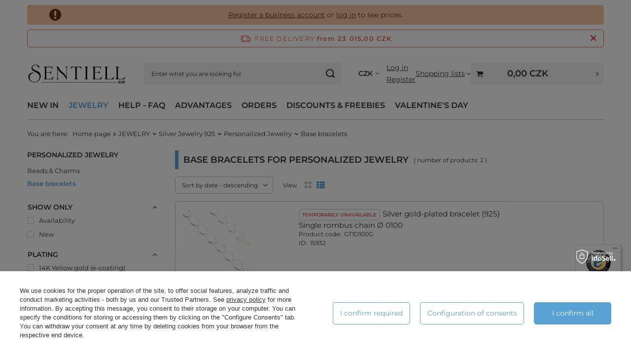

--- FILE ---
content_type: text/html; charset=utf-8
request_url: https://sentiell.cz/eng_m_JEWELRY_Silver-Jewelry-925_Personalized-Jewelry_Base-bracelets-2477.html
body_size: 21472
content:
<!DOCTYPE html>
<html lang="en" class="--freeShipping " ><head><meta name="viewport" content="initial-scale = 1.0, maximum-scale = 5.0, width=device-width, viewport-fit=cover"><meta http-equiv="Content-Type" content="text/html; charset=utf-8"><meta http-equiv="X-UA-Compatible" content="IE=edge"><title>JEWELRY | Silver Jewelry 925 | Personalized Jewelry | Base bracelets – Silver jewelry wholesale Sentiell</title><meta name="keywords" content="Jewelry wholesale Sentiell - JEWELRY | Silver Jewelry 925 | Personalized Jewelry | Base bracelets"><meta name="description" content="Our mission is to select jewelry designs as interesting as possible in the highest quality and at the best prices on the wholesale market Check out jewelry wholesale on-line Sentiell"><link rel="icon" href="/gfx/eng/favicon.ico"><meta name="theme-color" content="#59A3D4"><meta name="msapplication-navbutton-color" content="#59A3D4"><meta name="apple-mobile-web-app-status-bar-style" content="#59A3D4"><link rel="stylesheet" type="text/css" href="/gfx/eng/search_style.css.gzip?r=1768550286"><script>var app_shop={urls:{prefix:'data="/gfx/'.replace('data="', '')+'eng/',graphql:'/graphql/v1/'},vars:{meta:{viewportContent:'initial-scale = 1.0, maximum-scale = 5.0, width=device-width, viewport-fit=cover'},priceType:'gross',priceTypeVat:false,productDeliveryTimeAndAvailabilityWithBasket:false,geoipCountryCode:'US',fairShopLogo: { enabled: true, image: '/gfx/standards/superfair_light.svg'},currency:{id:'CZK',symbol:'CZK',country:'cz',format:'###,##0.',beforeValue:false,space:true,decimalSeparator:',',groupingSeparator:' '},language:{id:'eng',symbol:'en',name:'English'},omnibus:{enabled:true,rebateCodeActivate:false,hidePercentageDiscounts:false,},},txt:{priceTypeText:'',},fn:{},fnrun:{},files:[],graphql:{}};const getCookieByName=(name)=>{const value=`; ${document.cookie}`;const parts = value.split(`; ${name}=`);if(parts.length === 2) return parts.pop().split(';').shift();return false;};if(getCookieByName('freeeshipping_clicked')){document.documentElement.classList.remove('--freeShipping');}if(getCookieByName('rabateCode_clicked')){document.documentElement.classList.remove('--rabateCode');}function hideClosedBars(){const closedBarsArray=JSON.parse(localStorage.getItem('closedBars'))||[];if(closedBarsArray.length){const styleElement=document.createElement('style');styleElement.textContent=`${closedBarsArray.map((el)=>`#${el}`).join(',')}{display:none !important;}`;document.head.appendChild(styleElement);}}hideClosedBars();</script><meta name="robots" content="index,follow"><meta name="rating" content="general"><meta name="Author" content="Sentiell based on IdoSell - the best online selling solutions for your e-store (www.idosell.com/shop).">
<!-- Begin LoginOptions html -->

<style>
#client_new_social .service_item[data-name="service_Apple"]:before, 
#cookie_login_social_more .service_item[data-name="service_Apple"]:before,
.oscop_contact .oscop_login__service[data-service="Apple"]:before {
    display: block;
    height: 2.6rem;
    content: url('/gfx/standards/apple.svg?r=1743165583');
}
.oscop_contact .oscop_login__service[data-service="Apple"]:before {
    height: auto;
    transform: scale(0.8);
}
#client_new_social .service_item[data-name="service_Apple"]:has(img.service_icon):before,
#cookie_login_social_more .service_item[data-name="service_Apple"]:has(img.service_icon):before,
.oscop_contact .oscop_login__service[data-service="Apple"]:has(img.service_icon):before {
    display: none;
}
</style>

<!-- End LoginOptions html -->

<!-- Open Graph -->
<meta property="og:type" content="website"><meta property="og:url" content="https://sentiell.cz/eng_m_JEWELRY_Silver-Jewelry-925_Personalized-Jewelry_Base-bracelets-2477.html
"><meta property="og:title" content="JEWELRY | Silver Jewelry 925 | Personalized Jewelry | Base bracelets – Silver jewelry wholesale Sentiell"><meta property="og:description" content="Our mission is to select jewelry designs as interesting as possible in the highest quality and at the best prices on the wholesale market Check out jewelry wholesale on-line Sentiell"><meta property="og:site_name" content="Sentiell"><meta property="og:locale" content="en_GB"><meta property="og:image" content="https://sentiell.cz/hpeciai/c5f3064749252f3b24a12e30ad4424d8/pol_pl_Srebrna-925-pozlacana-bransoletka-Rombus-pojedynczy-diamentowany-O-0100-15932_1.webp"><meta property="og:image:width" content="568"><meta property="og:image:height" content="568"><link rel="manifest" href="https://sentiell.cz/data/include/pwa/5/manifest.json?t=3"><meta name="apple-mobile-web-app-capable" content="yes"><meta name="apple-mobile-web-app-status-bar-style" content="black"><meta name="apple-mobile-web-app-title" content="Sentiell"><link rel="apple-touch-icon" href="/data/include/pwa/5/icon-128.png"><link rel="apple-touch-startup-image" href="/data/include/pwa/5/logo-512.png" /><meta name="msapplication-TileImage" content="/data/include/pwa/5/icon-144.png"><meta name="msapplication-TileColor" content="#2F3BA2"><meta name="msapplication-starturl" content="/"><script type="application/javascript">var _adblock = true;</script><script async src="/data/include/advertising.js"></script><script type="application/javascript">var statusPWA = {
                online: {
                    txt: "Connected to the Internet",
                    bg: "#5fa341"
                },
                offline: {
                    txt: "No Internet connection",
                    bg: "#eb5467"
                }
            }</script><script async type="application/javascript" src="/ajax/js/pwa_online_bar.js?v=1&r=6"></script><script >
window.dataLayer = window.dataLayer || [];
window.gtag = function gtag() {
dataLayer.push(arguments);
}
gtag('consent', 'default', {
'ad_storage': 'denied',
'analytics_storage': 'denied',
'ad_personalization': 'denied',
'ad_user_data': 'denied',
'wait_for_update': 500
});

gtag('set', 'ads_data_redaction', true);
</script><script id="iaiscript_1" data-requirements="W10=" data-ga4_sel="ga4script">
window.iaiscript_1 = `<${'script'}  class='google_consent_mode_update'>
gtag('consent', 'update', {
'ad_storage': 'granted',
'analytics_storage': 'granted',
'ad_personalization': 'granted',
'ad_user_data': 'granted'
});
</${'script'}>`;
</script>
<!-- End Open Graph -->

<link rel="canonical" href="https://sentiell.cz/eng_m_JEWELRY_Silver-Jewelry-925_Personalized-Jewelry_Base-bracelets-2477.html" />

                <!-- Global site tag (gtag.js) -->
                <script  async src="https://www.googletagmanager.com/gtag/js?id=G-6Z72G5H64W"></script>
                <script >
                    window.dataLayer = window.dataLayer || [];
                    window.gtag = function gtag(){dataLayer.push(arguments);}
                    gtag('js', new Date());
                    
                    gtag('config', 'G-6Z72G5H64W');

                </script>
                            <!-- Google Tag Manager -->
                    <script >(function(w,d,s,l,i){w[l]=w[l]||[];w[l].push({'gtm.start':
                    new Date().getTime(),event:'gtm.js'});var f=d.getElementsByTagName(s)[0],
                    j=d.createElement(s),dl=l!='dataLayer'?'&l='+l:'';j.async=true;j.src=
                    'https://www.googletagmanager.com/gtm.js?id='+i+dl;f.parentNode.insertBefore(j,f);
                    })(window,document,'script','dataLayer','GTM-WZNFPLP');</script>
            <!-- End Google Tag Manager --></head><body><div id="container" class="search_page container max-width-1200"><header class=" commercial_banner"><script class="ajaxLoad">app_shop.vars.vat_registered="true";app_shop.vars.currency_format="###,##0.";app_shop.vars.currency_before_value=false;app_shop.vars.currency_space=true;app_shop.vars.symbol="CZK";app_shop.vars.id="CZK";app_shop.vars.baseurl="http://sentiell.cz/";app_shop.vars.sslurl="https://sentiell.cz/";app_shop.vars.curr_url="%2Feng_m_JEWELRY_Silver-Jewelry-925_Personalized-Jewelry_Base-bracelets-2477.html";var currency_decimal_separator=',';var currency_grouping_separator=' ';app_shop.vars.blacklist_extension=["exe","com","swf","js","php"];app_shop.vars.blacklist_mime=["application/javascript","application/octet-stream","message/http","text/javascript","application/x-deb","application/x-javascript","application/x-shockwave-flash","application/x-msdownload"];app_shop.urls.contact="/contact-eng.html";</script><div id="viewType" style="display:none"></div><div id="menu_skip" class="menu_skip"><a href="#layout" class="btn --outline --medium menu_skip__link --layout">Skip to page content</a><a href="#menu_categories" class="btn --outline --medium menu_skip__link --menu">Go to category</a></div><div class="bars_top bars"><div class="bars__item" id="bar273" data-fixed="true" style="--background-color:#f9c7a0;--border-color:#f9c7a0;--font-color:#61320d;"><div class="bars__wrapper"><div class="bars__content"> <div class="pas1"><a href="/client-new.php?register&wholesaler=true" >Register a business account</a> or <a href="/signin.php">log in</a> to see prices.</div>

<style>
.pas1 {
    border: 1px solid transparent;
    color: #61320d;
    font-size: 1.4rem;
    text-align: center;
    background-color: #f9c7a0;
    position: relative;
    border-radius: 5px;
    padding: 0px;
}
div.pas1::before {
    content: '\F06A';
    font-family: fontawesome;
    font-size: 2em;
    position: absolute;
    left: 23px;
    top: 50%;
    transform: translateY(-50%);
}
@media only screen and (max-width: 767px) {
   .pas1 {
      padding: 30px;
   }
   div.pas1::before {
      left: 0px;
   }
   .bars_top .bars__item:last-child {
      padding-bottom: 10px;
   }
}
</style></div></div></div></div><script>document.documentElement.style.setProperty('--bars-height',`${document.querySelector('.bars_top').offsetHeight}px`);</script><div id="freeShipping" class="freeShipping"><span class="freeShipping__info">Free delivery</span><strong class="freeShipping__val">
				from 
				23 015,00 CZK</strong><a href="" class="freeShipping__close" aria-label="Close the information bar"></a></div><div id="logo" class="d-flex align-items-center" data-bg="/data/gfx/mask/eng/1591105301.jpg"><a href="https://sentiell.cz/" target="_self" aria-label="Logo"><img src="/data/gfx/mask/eng/logo_5_big.svg" alt="SENTIELL" width="630" height="276"></a></div><form action="https://sentiell.cz/search.php" method="get" id="menu_search" class="menu_search"><a href="#showSearchForm" class="menu_search__mobile" aria-label="Search"></a><div class="menu_search__block"><div class="menu_search__item --input"><input class="menu_search__input" type="text" name="text" autocomplete="off" placeholder="Enter what you are looking for" aria-label="Enter what you are looking for"><button class="menu_search__submit" type="submit" aria-label="Search"></button></div><div class="menu_search__item --results search_result"></div></div></form><div id="menu_top" class="menu_top"><div id="menu_settings" class="align-items-center justify-content-center justify-content-lg-end"><div class="open_trigger hover__wrapper --hover_touch" tabindex="0" aria-label="Click to change currency"><span class="d-none d-md-inline-block flag_txt">CZK</span><i class="icon-angle-down d-none d-md-inline-block"></i><form class="hover__element --right" action="https://sentiell.cz/settings.php" method="post"><ul><li><div class="form-group"><span for="menu_settings_curr">Currency</span><div class="select-after"><select class="form-control" name="curr" id="menu_settings_curr" aria-label="Currency"><option value="CZK" selected>CZK</option><option value="EUR">EUR (1 CZK = 0.0412EUR)
																</option><option value="PLN">PLN (1 CZK = 0.1738PLN)
																</option></select></div></div></li><li class="buttons"><button class="btn --solid --large" type="submit">
									Apply changes
								</button></li></ul></form></div></div><div class="account_links"><a class="account_links__item --signin" href="https://sentiell.cz/login.php"><span class="account_links__text --logged-out">Log in</span></a><a class="account_links__item --register" href="https://sentiell.cz/client-new.php?register&amp;wholesaler=true">
        Register
      </a></div><div class="shopping_list_top hover__wrapper" data-empty="true"><a href="https://sentiell.cz/en/shoppinglist/" class="wishlist_link slt_link --empty" aria-label="Shopping lists"><span class="slt_link__text">Shopping lists</span></a><div class="slt_lists hover__element"><ul class="slt_lists__nav"><li class="slt_lists__nav_item" data-list_skeleton="true" data-list_id="true" data-shared="true"><a href="#" class="slt_lists__nav_link" data-list_href="true"><span class="slt_lists__nav_name" data-list_name="true"></span><span class="slt_lists__count" data-list_count="true">0</span></a></li><li class="slt_lists__nav_item --empty"><a class="slt_lists__nav_link --empty" href="https://sentiell.cz/en/shoppinglist/"><span class="slt_lists__nav_name" data-list_name="true">Shopping list</span><span class="slt_lists__count" data-list_count="true">0</span></a></li></ul></div></div><div id="menu_basket_wrapper"><div id="menu_balance" class="d-none"><div>
				Balance
				<strong style="display: none;"></strong></div><a href="https://sentiell.cz/client-rebate.php">
				Information about discounts
			</a></div><div id="menu_basket" class="menu_basket"><div class="menu_basket_list empty"><a href="/basketedit.php" aria-label="Value: 0,00 CZK"><strong><b>0,00 CZK</b><span class="price_vat"></span></strong></a><div id="menu_basket_details"><div id="menu_basket_extrainfo"><div class="menu_basket_extrainfo_sub"><div class="menu_basket_prices"><div class="menu_basket_prices_sub"><table class="menu_basket_prices_wrapper"><tbody><tr><td class="menu_basket_prices_label">Net sum:</td><td class="menu_basket_prices_value"><span class="menu_basket_prices_netto">0,00 CZK</span></td></tr><tr><td class="menu_basket_prices_label">Gross sum:</td><td class="menu_basket_prices_value"><span class="menu_basket_prices_brutto">0,00 CZK</span></td></tr></tbody></table></div></div><div class="menu_basket_shippingfree"><div class="menu_basket_shippingfree_sub">
												You are missing
												<span class="menu_basket_toshippingfree"><span class="menu_basket_prices_shippingFree">23 015,00 CZK</span></span>
													to have<br>free delivery.
											</div></div><div class="menu_basket_buttons"><div class="menu_basket_buttons_sub"><a href="https://sentiell.cz/basketedit.php?mode=1" class="menu_basket_buttons_basket btn --solid --medium" title="Go to the basket page">
											Go to the basket
										</a><a href="https://sentiell.cz/order1.php" class="menu_basket_buttons_order btn --solid --medium" title="Go to the checkout page">
											Place an order
										</a></div></div></div></div><div id="menu_basket_productlist"><div class="menu_basket_productlist_sub"><table class="menu_basket_product_table"><thead><tr><th class="menu_basket_product_name">Product's name</th><th class="menu_basket_product_size">Size</th><th class="menu_basket_product_quantity">Quantity </th><th class="menu_basket_product_price">
													Net price
												</th></tr></thead><tbody></tbody></table></div></div></div></div><div class="d-none"><a class="wishes_link link" href="https://sentiell.cz/basketedit.php?mode=2" rel="nofollow" title=""><span>Shopping list(0)</span></a><span class="hidden-tablet"> | </span><a class="basket_link link" href="https://sentiell.cz/basketedit.php?mode=1" rel="nofollow" title="Your cart is empty, first add products from our offer to it.">
					Place an order
				</a></div></div></div><script>
			app_shop.vars.formatBasket = true;
		</script><script>
			app_shop.vars.cache_html = true;
		</script></div><nav id="menu_categories" class="wide" aria-label="Main categories"><button type="button" class="navbar-toggler" aria-label="Menu"><i class="icon-reorder"></i></button><div class="navbar-collapse" id="menu_navbar"><ul class="navbar-nav mx-md-n2"><li class="nav-item"><span class="nav-link-wrapper"><a  href="/Newness-snewproducts-eng.html" target="_self" title="NEW IN" class="nav-link --l1" >NEW IN</a></span></li><li class="nav-item nav-open"><span class="nav-link-wrapper"><a  href="/eng_m_JEWELRY-2335.html" target="_self" title="JEWELRY" class="nav-link --l1 active" >JEWELRY</a><button class="nav-link-expand" type="button" aria-label="JEWELRY, Menu"></button></span><ul class="navbar-subnav"><li class="nav-header"><a href="#backLink" class="nav-header__backLink" aria-label="Back"><i class="icon-angle-left"></i></a><a  href="/eng_m_JEWELRY-2335.html" target="_self" title="JEWELRY" class="nav-link --l1 active" >JEWELRY</a></li><li class="nav-item nav-open"><a  href="/eng_m_JEWELRY_Silver-Jewelry-925-2336.html" target="_self" title="Silver Jewelry 925" class="nav-link --l2 active" >Silver Jewelry 925</a><ul class="navbar-subsubnav more"><li class="nav-header"><a href="#backLink" class="nav-header__backLink" aria-label="Back"><i class="icon-angle-left"></i></a><a  href="/eng_m_JEWELRY_Silver-Jewelry-925-2336.html" target="_self" title="Silver Jewelry 925" class="nav-link --l2 active" >Silver Jewelry 925</a></li><li class="nav-item"><a  href="/eng_m_JEWELRY_Silver-Jewelry-925_Childrens-Jewellery-2338.html" target="_self" title="Children's Jewellery" class="nav-link --l3" >Children's Jewellery</a></li><li class="nav-item"><a  href="/eng_m_JEWELRY_Silver-Jewelry-925_Rings-2337.html" target="_self" title="Rings" class="nav-link --l3" >Rings</a></li><li class="nav-item"><a  href="/eng_m_JEWELRY_Silver-Jewelry-925_Signet-rings-2498.html" target="_self" title="Signet rings" class="nav-link --l3" >Signet rings</a></li><li class="nav-item"><a  href="/eng_m_JEWELRY_Silver-Jewelry-925_Hand-bracelets-2344.html" target="_self" title="Hand bracelets" class="nav-link --l3" >Hand bracelets</a></li><li class="nav-item"><a  href="/eng_m_JEWELRY_Silver-Jewelry-925_Anklets-2357.html" target="_self" title="Anklets" class="nav-link --l3" >Anklets</a></li><li class="nav-item nav-open"><a  href="/eng_m_JEWELRY_Silver-Jewelry-925_Personalized-Jewelry-2435.html" target="_self" title="Personalized Jewelry" class="nav-link --l3 active" >Personalized Jewelry</a></li><li class="nav-item"><a  href="/eng_m_JEWELRY_Silver-Jewelry-925_Earrings-2358.html" target="_self" title="Earrings" class="nav-link --l3" >Earrings</a></li><li class="nav-item"><a  href="/eng_m_JEWELRY_Silver-Jewelry-925_Necklaces-2374.html" target="_self" title="Necklaces" class="nav-link --l3" >Necklaces</a></li><li class="nav-item"><a  href="/eng_m_JEWELRY_Silver-Jewelry-925_Pendants-2381.html" target="_self" title="Pendants" class="nav-link --l3" >Pendants</a></li><li class="nav-item"><a  href="/eng_m_JEWELRY_Silver-Jewelry-925_Chains-2403.html" target="_self" title="Chains" class="nav-link --l3" >Chains</a></li><li class="nav-item"><a  href="/eng_m_JEWELRY_Silver-Jewelry-925_Pearls-2406.html" target="_self" title="Pearls" class="nav-link --l3" >Pearls</a></li><li class="nav-item"><a  href="/eng_m_JEWELRY_Silver-Jewelry-925_Brooches-2415.html" target="_self" title="Brooches" class="nav-link --l3" >Brooches</a></li><li class="nav-item"><a  href="/eng_m_JEWELRY_Silver-Jewelry-925_Piercing-2423.html" target="_self" title="Piercing" class="nav-link --l3" >Piercing</a></li><li class="nav-item"><a  href="/eng_m_JEWELRY_Silver-Jewelry-925_Religious-items-2425.html" target="_self" title="Religious items" class="nav-link --l3" >Religious items</a></li><li class="nav-item"><a  href="/eng_m_JEWELRY_Silver-Jewelry-925_Rattles-2432.html" target="_self" title="Rattles" class="nav-link --l3" >Rattles</a></li><li class="nav-item"><a  href="/eng_m_JEWELRY_Silver-Jewelry-925_Spoons-2433.html" target="_self" title="Spoons" class="nav-link --l3" >Spoons</a></li><li class="nav-item"><a  href="/eng_m_JEWELRY_Silver-Jewelry-925_Dummies-pacifiers-2434.html" target="_self" title="Dummies/pacifiers" class="nav-link --l3" >Dummies/pacifiers</a></li><li class="nav-item --all"><a class="nav-link --l3" href="/eng_m_JEWELRY_Silver-Jewelry-925-2336.html">+ Show all</a></li><li class="nav-item --extend"><a href="" class="nav-link --l3" txt_alt="- Less">+ More</a></li></ul></li><li class="nav-item"><a  href="/eng_m_JEWELRY_Ceramic-jewelry-2549.html" target="_self" title="Ceramic jewelry" class="nav-link --l2" >Ceramic jewelry</a><ul class="navbar-subsubnav"><li class="nav-header"><a href="#backLink" class="nav-header__backLink" aria-label="Back"><i class="icon-angle-left"></i></a><a  href="/eng_m_JEWELRY_Ceramic-jewelry-2549.html" target="_self" title="Ceramic jewelry" class="nav-link --l2" >Ceramic jewelry</a></li><li class="nav-item"><a  href="http://sentiell.cz/ser-eng-59-Ceramic-collection.html" target="_self" title="Ceramic collection" class="nav-link --l3" >Ceramic collection</a></li><li class="nav-item --all"><a class="nav-link --l3" href="/eng_m_JEWELRY_Ceramic-jewelry-2549.html">+ Show all</a></li></ul></li><li class="nav-item"><a  href="/eng_m_JEWELRY_Stainless-steel-jewelry-2445.html" target="_self" title="Stainless steel jewelry" class="nav-link --l2" >Stainless steel jewelry</a><ul class="navbar-subsubnav"><li class="nav-header"><a href="#backLink" class="nav-header__backLink" aria-label="Back"><i class="icon-angle-left"></i></a><a  href="/eng_m_JEWELRY_Stainless-steel-jewelry-2445.html" target="_self" title="Stainless steel jewelry" class="nav-link --l2" >Stainless steel jewelry</a></li><li class="nav-item"><a  href="/eng_m_JEWELRY_Stainless-steel-jewelry_Piercing-2481.html" target="_self" title="Piercing" class="nav-link --l3" >Piercing</a></li><li class="nav-item"><a  href="/eng_m_JEWELRY_Stainless-steel-jewelry_Bracelets-2446.html" target="_self" title="Bracelets" class="nav-link --l3" >Bracelets</a></li><li class="nav-item --all"><a class="nav-link --l3" href="/eng_m_JEWELRY_Stainless-steel-jewelry-2445.html">+ Show all</a></li></ul></li><li class="nav-item empty"><a  href="/eng_m_JEWELRY_Jewelry-cleaning-2475.html" target="_self" title="Jewelry cleaning" class="nav-link --l2" >Jewelry cleaning</a></li><li class="nav-item empty"><a  href="/eng_m_JEWELRY_Jewellery-Boxes-2480.html" target="_self" title="Jewellery Boxes" class="nav-link --l2" >Jewellery Boxes</a></li><li class="nav-item empty"><a  href="/eng_m_JEWELRY_Jewelry-for-engraving-2547.html" target="_self" title="Jewelry for engraving" class="nav-link --l2" >Jewelry for engraving</a></li></ul></li><li class="nav-item"><span class="nav-link-wrapper"><span title="HELP - FAQ" class="nav-link --l1" >HELP - FAQ</span><button class="nav-link-expand" type="button" aria-label="HELP - FAQ, Menu"></button></span><ul class="navbar-subnav"><li class="nav-header"><a href="#backLink" class="nav-header__backLink" aria-label="Back"><i class="icon-angle-left"></i></a><span title="HELP - FAQ" class="nav-link --l1" >HELP - FAQ</span></li><li class="nav-item empty"><a  href="https://sentiell.cz/Orders-Editing-chelp-eng-146.html" target="_self" title="Orders Editing" class="nav-link --l2" >Orders Editing</a></li><li class="nav-item empty"><a  href="https://sentiell.cz/Complaints-chelp-eng-133.html" target="_self" title="How to complain about product?" class="nav-link --l2" >How to complain about product?</a></li><li class="nav-item empty"><a  href="https://sentiell.cz/Withdrawal-from-agreement-chelp-eng-199.html" target="_self" title="How to return products?" class="nav-link --l2" >How to return products?</a></li><li class="nav-item empty"><a  href="https://sentiell.cz/Size-Chart-chelp-eng-141.html" target="_self" title="Size charts" class="nav-link --l2" >Size charts</a></li><li class="nav-item empty"><a  href="https://sentiell.cz/How-we-measure-jewelry-chelp-eng-142.html" target="_self" title="How we measure jewelry?" class="nav-link --l2" >How we measure jewelry?</a></li><li class="nav-item empty"><a  href="http://sentiell.cz/Hallmarking-of-silver-articles-cinfo-eng-290.html" target="_self" title="Hallmarking of silver articles" class="nav-link --l2" >Hallmarking of silver articles</a></li><li class="nav-item empty"><a  href="https://sentiell.cz/Wholesale-prices-chelp-eng-299.html" target="_self" title="Wholesale prices" class="nav-link --l2" >Wholesale prices</a></li><li class="nav-item empty"><a  href="https://sentiell.cz/Shipment-chelp-eng-300.html" target="_self" title="Shipment" class="nav-link --l2" >Shipment</a></li><li class="nav-item empty"><a  href="https://sentiell.cz/VAT-Invoices-chelp-eng-370.html" target="_self" title="VAT Invoices" class="nav-link --l2" >VAT Invoices</a></li><li class="nav-item empty"><a  href=" https://sentiell.cz/Documents-and-Certificates-chelp-eng-425.html" target="_self" title="Documents and Certificates" class="nav-link --l2" >Documents and Certificates</a></li><li class="nav-item empty"><a  href="https://sentiell.cz/Payments-chelp-eng-301.html" target="_self" title="Payments" class="nav-link --l2" >Payments</a></li><li class="nav-item empty"><a  href="https://sentiell.cz/Products-chelp-eng-302.html" target="_self" title="Products" class="nav-link --l2" >Products</a></li><li class="nav-item empty"><a  href="https://sentiell.cz/Discounts-chelp-eng-406.html" target="_self" title="Discounts" class="nav-link --l2" >Discounts</a></li><li class="nav-item empty"><a  href="https://sentiell.cz/Discount-codes-chelp-eng-407.html" target="_self" title="Discount codes" class="nav-link --l2" >Discount codes</a></li><li class="nav-item empty"><a  href="https://sentiell.cz/Free-gifts-chelp-eng-408.html" target="_self" title="Free Gifts" class="nav-link --l2" >Free Gifts</a></li><li class="nav-item empty"><a  href="https://sentiell.cz/Complaints-chelp-eng-304.html" target="_self" title="Complaint" class="nav-link --l2" >Complaint</a></li><li class="nav-item empty"><a  href="https://sentiell.cz/Stocks-chelp-eng-305.html" target="_self" title="Stocks" class="nav-link --l2" >Stocks</a></li><li class="nav-item empty"><a  href="https://sentiell.cz/Photo-support-chelp-eng-306.html" target="_self" title="Photo support" class="nav-link --l2" >Photo support</a></li><li class="nav-item empty"><a  href="https://sentiell.cz/Orders-chelp-eng-307.html" target="_self" title="Orders" class="nav-link --l2" >Orders</a></li><li class="nav-item empty"><a  href="https://sentiell.cz/Shopping-lists-chelp-eng-388.html" target="_self" title="Shopping lists" class="nav-link --l2" >Shopping lists</a></li><li class="nav-item empty"><a  href="https://sentiell.cz/Returns-chelp-eng-308.html" target="_self" title="Return" class="nav-link --l2" >Return</a></li></ul></li><li class="nav-item"><span class="nav-link-wrapper"><span title="ADVANTAGES" class="nav-link --l1" >ADVANTAGES</span><button class="nav-link-expand" type="button" aria-label="ADVANTAGES, Menu"></button></span><ul class="navbar-subnav"><li class="nav-header"><a href="#backLink" class="nav-header__backLink" aria-label="Back"><i class="icon-angle-left"></i></a><span title="ADVANTAGES" class="nav-link --l1" >ADVANTAGES</span></li><li class="nav-item empty"><a  href="http://www.sentiell.cz/About-Sentiell-cabout-eng-23.html" target="_self" title="About Sentiell" class="nav-link --l2" >About Sentiell</a></li><li class="nav-item empty"><a  href="http://www.sentiell.cz/-Opportunities-for-cooperation-cabout-eng-129.html" target="_self" title="Opportunities for cooperation" class="nav-link --l2" >Opportunities for cooperation</a></li><li class="nav-item empty"><a  href="http://www.sentiell.cz/Innovative-Customer-Service-cabout-eng-131.html" target="_self" title="Innovative Customer Service" class="nav-link --l2" >Innovative Customer Service</a></li><li class="nav-item empty"><a  href="http://www.sentiell.cz/Professional-Photo-Support-cinfo-eng-134.html" target="_self" title="Photographic Support" class="nav-link --l2" >Photographic Support</a></li><li class="nav-item empty"><a  href="http://www.sentiell.cz/Safety-Privacy-cabout-eng-130.html" target="_self" title="Safety &amp;amp; Privacy" class="nav-link --l2" >Safety &amp; Privacy</a></li><li class="nav-item empty"><a  href="http://sentiell.cz/100-Satisfaction-or-money-back-cterms-eng-287.html" target="_self" title="100% satisfaction" class="nav-link --l2" >100% satisfaction</a></li><li class="nav-item empty"><a  href="http://www.sentiell.cz/Warranty-cterms-eng-122.html" target="_self" title="Warranty" class="nav-link --l2" >Warranty</a></li></ul></li><li class="nav-item"><span class="nav-link-wrapper"><span title="ORDERS" class="nav-link --l1" >ORDERS</span><button class="nav-link-expand" type="button" aria-label="ORDERS, Menu"></button></span><ul class="navbar-subnav"><li class="nav-header"><a href="#backLink" class="nav-header__backLink" aria-label="Back"><i class="icon-angle-left"></i></a><span title="ORDERS" class="nav-link --l1" >ORDERS</span></li><li class="nav-item empty"><a  href="http://www.sentiell.cz/Interactive-Product-Catalogue-cabout-eng-128.html" target="_self" title="Interactive Product Catalogue" class="nav-link --l2" >Interactive Product Catalogue</a></li><li class="nav-item empty"><a  href="http://www.sentiell.cz/ADVANCED-FILTERS-cterms-eng-209.html" target="_self" title="Advanced Filters" class="nav-link --l2" >Advanced Filters</a></li><li class="nav-item empty"><a  href="http://sentiell.cz/How-to-order-cterms-eng-289.html" target="_self" title="How to order" class="nav-link --l2" >How to order</a></li><li class="nav-item empty"><a  href="http://www.sentiell.cz/24h-Orders-Processing-cabout-eng-132.html" target="_self" title="24h Orders Processing" class="nav-link --l2" >24h Orders Processing</a></li><li class="nav-item empty"><a  href="https://sentiell.cz/eng-delivery.html" target="_self" title="Shipping Methods" class="nav-link --l2" >Shipping Methods</a></li><li class="nav-item empty"><a  href="https://sentiell.cz/eng-payments.html" target="_self" title="Safe Payments" class="nav-link --l2" >Safe Payments</a></li><li class="nav-item empty"><a  href="https://sentiell.cz/Deferred-Payment-Deadline-cinfo-eng-202.html" target="_self" title="Deferred Payment Deadline" class="nav-link --l2" >Deferred Payment Deadline</a></li></ul></li><li class="nav-item"><span class="nav-link-wrapper"><span title="DISCOUNTS &amp; FREEBIES" class="nav-link --l1" >DISCOUNTS & FREEBIES</span><button class="nav-link-expand" type="button" aria-label="DISCOUNTS &amp; FREEBIES, Menu"></button></span><ul class="navbar-subnav"><li class="nav-header"><a href="#backLink" class="nav-header__backLink" aria-label="Back"><i class="icon-angle-left"></i></a><span title="DISCOUNTS &amp; FREEBIES" class="nav-link --l1" >DISCOUNTS & FREEBIES</span></li><li class="nav-item empty"><a  href="/client-rebate.php" target="_self" title="Threshold discounts" class="nav-link --l2" >Threshold discounts</a></li><li class="nav-item empty"><a  href="https://sentiell.cz/Discount-Codes-ccms-eng-228.html" target="_self" title="Discount Codes" class="nav-link --l2" >Discount Codes</a></li><li class="nav-item empty"><a  href="https://sentiell.cz/Freebies-ccms-eng-251.html" target="_self" title="Freebies" class="nav-link --l2" >Freebies</a></li></ul></li><li class="nav-item"><span class="nav-link-wrapper"><a  href="valentines-day" target="_self" title="VALENTINE'S DAY" class="nav-link --l1" >VALENTINE'S DAY</a></span></li></ul></div></nav><div id="breadcrumbs" class="breadcrumbs"><div class="back_button"><button id="back_button"><i class="icon-angle-left"></i> Back</button></div><nav class="list_wrapper" aria-label="Breadcrumbs"><ol><li><span>You are here:  </span></li><li class="bc-main"><span><a href="/">Home page</a></span></li><li class="bc-item-1 --more"><a href="/eng_m_JEWELRY-2335.html">JEWELRY</a><ul class="breadcrumbs__sub"><li class="breadcrumbs__item"><a class="breadcrumbs__link --link" href="/eng_m_JEWELRY_Silver-Jewelry-925-2336.html">Silver Jewelry 925</a></li><li class="breadcrumbs__item"><a class="breadcrumbs__link --link" href="/eng_m_JEWELRY_Ceramic-jewelry-2549.html">Ceramic jewelry</a></li><li class="breadcrumbs__item"><a class="breadcrumbs__link --link" href="/eng_m_JEWELRY_Stainless-steel-jewelry-2445.html">Stainless steel jewelry</a></li><li class="breadcrumbs__item"><a class="breadcrumbs__link --link" href="/eng_m_JEWELRY_Jewelry-cleaning-2475.html">Jewelry cleaning</a></li><li class="breadcrumbs__item"><a class="breadcrumbs__link --link" href="/eng_m_JEWELRY_Jewellery-Boxes-2480.html">Jewellery Boxes</a></li><li class="breadcrumbs__item"><a class="breadcrumbs__link --link" href="/eng_m_JEWELRY_Jewelry-for-engraving-2547.html">Jewelry for engraving</a></li></ul></li><li class="bc-item-2 --more"><a href="/eng_m_JEWELRY_Silver-Jewelry-925-2336.html">Silver Jewelry 925</a><ul class="breadcrumbs__sub"><li class="breadcrumbs__item"><a class="breadcrumbs__link --link" href="/eng_m_JEWELRY_Silver-Jewelry-925_Childrens-Jewellery-2338.html">Children's Jewellery</a></li><li class="breadcrumbs__item"><a class="breadcrumbs__link --link" href="/eng_m_JEWELRY_Silver-Jewelry-925_Rings-2337.html">Rings</a></li><li class="breadcrumbs__item"><a class="breadcrumbs__link --link" href="/eng_m_JEWELRY_Silver-Jewelry-925_Signet-rings-2498.html">Signet rings</a></li><li class="breadcrumbs__item"><a class="breadcrumbs__link --link" href="/eng_m_JEWELRY_Silver-Jewelry-925_Hand-bracelets-2344.html">Hand bracelets</a></li><li class="breadcrumbs__item"><a class="breadcrumbs__link --link" href="/eng_m_JEWELRY_Silver-Jewelry-925_Anklets-2357.html">Anklets</a></li><li class="breadcrumbs__item"><a class="breadcrumbs__link --link" href="/eng_m_JEWELRY_Silver-Jewelry-925_Personalized-Jewelry-2435.html">Personalized Jewelry</a></li><li class="breadcrumbs__item"><a class="breadcrumbs__link --link" href="/eng_m_JEWELRY_Silver-Jewelry-925_Earrings-2358.html">Earrings</a></li><li class="breadcrumbs__item"><a class="breadcrumbs__link --link" href="/eng_m_JEWELRY_Silver-Jewelry-925_Necklaces-2374.html">Necklaces</a></li><li class="breadcrumbs__item"><a class="breadcrumbs__link --link" href="/eng_m_JEWELRY_Silver-Jewelry-925_Pendants-2381.html">Pendants</a></li><li class="breadcrumbs__item"><a class="breadcrumbs__link --link" href="/eng_m_JEWELRY_Silver-Jewelry-925_Chains-2403.html">Chains</a></li><li class="breadcrumbs__item"><a class="breadcrumbs__link --link" href="/eng_m_JEWELRY_Silver-Jewelry-925_Pearls-2406.html">Pearls</a></li><li class="breadcrumbs__item"><a class="breadcrumbs__link --link" href="/eng_m_JEWELRY_Silver-Jewelry-925_Brooches-2415.html">Brooches</a></li><li class="breadcrumbs__item"><a class="breadcrumbs__link --link" href="/eng_m_JEWELRY_Silver-Jewelry-925_Piercing-2423.html">Piercing</a></li><li class="breadcrumbs__item"><a class="breadcrumbs__link --link" href="/eng_m_JEWELRY_Silver-Jewelry-925_Religious-items-2425.html">Religious items</a></li><li class="breadcrumbs__item"><a class="breadcrumbs__link --link" href="/eng_m_JEWELRY_Silver-Jewelry-925_Rattles-2432.html">Rattles</a></li><li class="breadcrumbs__item"><a class="breadcrumbs__link --link" href="/eng_m_JEWELRY_Silver-Jewelry-925_Spoons-2433.html">Spoons</a></li><li class="breadcrumbs__item"><a class="breadcrumbs__link --link" href="/eng_m_JEWELRY_Silver-Jewelry-925_Dummies-pacifiers-2434.html">Dummies/pacifiers</a></li></ul></li><li class="bc-item-3 --more"><a href="/eng_m_JEWELRY_Silver-Jewelry-925_Personalized-Jewelry-2435.html">Personalized Jewelry</a><ul class="breadcrumbs__sub"><li class="breadcrumbs__item"><a class="breadcrumbs__link --link" href="/eng_m_JEWELRY_Silver-Jewelry-925_Personalized-Jewelry_Beads-Charms-2436.html">Beads &amp; Charms</a></li><li class="breadcrumbs__item"><a class="breadcrumbs__link --link" href="/eng_m_JEWELRY_Silver-Jewelry-925_Personalized-Jewelry_Base-bracelets-2477.html">Base bracelets</a></li></ul></li><li class="bc-item-4 bc-active" aria-current="page"><span>Base bracelets</span></li></ol></nav></div></header><div id="layout" class="row clearfix"><aside class="col-3 col-xl-2" aria-label="Categories and filters"><section class="shopping_list_menu"><div class="shopping_list_menu__block --lists slm_lists" data-empty="true"><a href="#showShoppingLists" class="slm_lists__label">Shopping lists</a><ul class="slm_lists__nav"><li class="slm_lists__nav_item" data-list_skeleton="true" data-list_id="true" data-shared="true"><a href="#" class="slm_lists__nav_link" data-list_href="true"><span class="slm_lists__nav_name" data-list_name="true"></span><span class="slm_lists__count" data-list_count="true">0</span></a></li><li class="slm_lists__nav_header"><a href="#hidehoppingLists" class="slm_lists__label"><span class="sr-only">Back</span>Shopping lists</a></li><li class="slm_lists__nav_item --empty"><a class="slm_lists__nav_link --empty" href="https://sentiell.cz/en/shoppinglist/"><span class="slm_lists__nav_name" data-list_name="true">Shopping list</span><span class="sr-only">number of products: </span><span class="slm_lists__count" data-list_count="true">0</span></a></li></ul><a href="#manage" class="slm_lists__manage d-none align-items-center d-md-flex">Manage your lists</a></div><div class="shopping_list_menu__block --bought slm_bought"><a class="slm_bought__link d-flex" href="https://sentiell.cz/products-bought.php">
				List of purchased products
			</a></div><div class="shopping_list_menu__block --info slm_info"><strong class="slm_info__label d-block mb-3">How does a shopping list work?</strong><ul class="slm_info__list"><li class="slm_info__list_item d-flex mb-3">
					Once logged in, you can place and store any number of products on your shopping list indefinitely.
				</li><li class="slm_info__list_item d-flex mb-3">
					Adding a product to your shopping list does not automatically mean you have reserved it.
				</li><li class="slm_info__list_item d-flex mb-3">
					For non-logged-in clients the shopping list is stored until the session expires (about 24h).
				</li></ul></div></section><div id="mobileCategories" class="mobileCategories"><div class="mobileCategories__item --menu"><button type="button" class="mobileCategories__link --active" data-ids="#menu_search,.shopping_list_menu,#menu_search,#menu_navbar,#menu_navbar3, #menu_blog">
                            Menu
                        </button></div><div class="mobileCategories__item --account"><button type="button" class="mobileCategories__link" data-ids="#menu_contact,#login_menu_block">
                            Account
                        </button></div><div class="mobileCategories__item --settings"><button type="button" class="mobileCategories__link" data-ids="#menu_settings">
                                Settings
                            </button></div></div><div class="setMobileGrid" data-item="#menu_navbar"></div><div class="setMobileGrid" data-item="#menu_navbar3" data-ismenu1="true"></div><div class="setMobileGrid" data-item="#menu_blog"></div><div class="login_menu_block d-lg-none" id="login_menu_block"><a class="sign_in_link" href="/login.php" title=""><i class="icon-user"></i><span>Log in</span></a><a class="registration_link" href="https://sentiell.cz/client-new.php?register&amp;wholesaler=true"><i class="icon-lock"></i><span>Register</span></a><a class="order_status_link" href="/order-open.php" title=""><i class="icon-globe"></i><span>Check order status</span></a></div><div class="setMobileGrid" data-item="#menu_contact"></div><div class="setMobileGrid" data-item="#menu_settings"></div><div id="menu_categories2" class="mb-4"><a class="menu_categories_label menu_go_up" href="/eng_m_JEWELRY_Silver-Jewelry-925_Personalized-Jewelry-2435.html" title="Personalized Jewelry">Personalized Jewelry</a><ul><li><a href="/eng_m_JEWELRY_Silver-Jewelry-925_Personalized-Jewelry_Beads-Charms-2436.html" target="_self">Beads &amp; Charms</a></li><li><a href="/eng_m_JEWELRY_Silver-Jewelry-925_Personalized-Jewelry_Base-bracelets-2477.html" target="_self" class="active">Base bracelets</a></li></ul></div><section id="Filters" class="filters mb-4" aria-label="Filters"><form class="filters__form is-validated" method="get" action="/eng_m_JEWELRY_Silver-Jewelry-925_Personalized-Jewelry_Base-bracelets-2477.html"><div class="filters__block mb-1"><button class="filters__toggler
									" data-id="filter_dual" aria-expanded="true"><div class="btn --icon-right d-block pr-4"><span>Show only</span></div></button><div class="filters__expand" id="filter_dual_expand"><ul class="filters__content --list" id="filter_dual_content"><li class="filters__item mb-2"><div class="f-group --small --checkbox mb-0"><input type="checkbox" class="f-control __serialize" id="filter_availability_y" value="y" name="filter_availability"><label class="f-label" for="filter_availability_y"><span class="--name">Availability</span><span class="--quantity d-none">0</span></label></div></li><li class="filters__item mb-2"><div class="f-group --small --checkbox mb-0"><input type="checkbox" class="f-control __serialize" id="filter_new_y" value="y" name="filter_new"><label class="f-label" for="filter_new_y"><span class="--name">New</span><span class="--quantity d-none">0</span></label></div></li></ul><div class="filters__options"><button type="submit" class="--submit d-none btn py-0 pl-0 pr-3">
														Apply
													</button></div></div></div><div class="filters__block mb-1"><input type="hidden" class="__serialize" id="filter_traits1322141722_input" name="filter_traits[1322141722]" value=""><button class="filters__toggler
									" data-id="filter_traits1322141722" aria-expanded="true"><div class="btn --icon-right d-block pr-4"><span>Plating</span></div></button><div class="filters__expand" id="filter_traits1322141722_expand"><ul class="filters__content --list" id="filter_traits1322141722_content"><li class="filters__item mb-2
																		"><div class="f-group --small --checkbox mb-0"><input type="checkbox" class="f-control" id="filter_traits1322141722_1322143586" data-id="filter_traits1322141722" value="1322143586"><label class="f-label" for="filter_traits1322141722_1322143586"><span class="--name">14K Yellow gold (e-coating)</span><span class="--quantity d-none">0</span></label></div></li><li class="filters__item mb-2
																		"><div class="f-group --small --checkbox mb-0"><input type="checkbox" class="f-control" id="filter_traits1322141722_1322142427" data-id="filter_traits1322141722" value="1322142427"><label class="f-label" for="filter_traits1322141722_1322142427"><span class="--name">Rhodium</span><span class="--quantity d-none">0</span></label></div></li><li class="filters__item mb-2
																		"><div class="f-group --small --checkbox mb-0"><input type="checkbox" class="f-control" id="filter_traits1322141722_1322142393" data-id="filter_traits1322141722" value="1322142393"><label class="f-label" for="filter_traits1322141722_1322142393"><span class="--name">Without plating</span><span class="--quantity d-none">0</span></label></div></li></ul><div class="filters__options"><button type="submit" class="--submit d-none btn py-0 pl-0 pr-3">
														Apply
													</button></div></div></div><div class="filters__block mb-1"><input type="hidden" class="__serialize" id="filter_traits1322143813_input" name="filter_traits[1322143813]" value=""><button class="filters__toggler
									" data-id="filter_traits1322143813" aria-expanded="true"><div class="btn --icon-right d-block pr-4"><span>Chain type</span></div></button><div class="filters__expand" id="filter_traits1322143813_expand"><ul class="filters__content --list" id="filter_traits1322143813_content"><li class="filters__item mb-2
																		"><div class="f-group --small --checkbox mb-0"><input type="checkbox" class="f-control" id="filter_traits1322143813_1322143828" data-id="filter_traits1322143813" value="1322143828"><label class="f-label" for="filter_traits1322143813_1322143828"><span class="--name">Rhombus</span><span class="--quantity d-none">0</span></label></div></li></ul><div class="filters__options"><button type="submit" class="--submit d-none btn py-0 pl-0 pr-3">
														Apply
													</button></div></div></div><div class="filters__block mb-1"><input type="hidden" class="__serialize" id="filter_sizes_input" name="filter_sizes" value=""><button class="filters__toggler
									" data-id="filter_sizes" aria-expanded="true"><div class="btn --icon-right d-block pr-4"><span>Sizes</span></div></button><div class="filters__expand" id="filter_sizes_expand"><ul class="filters__content --group"><li class="filters__item mb-1"><button class="filters__toggler" aria-expanded="true"><div class="btn d-block"><span>Bransoletki</span></div></button><ul class="filters__content --list" id="filter_sizes1_content"><li class="filters__item mb-2
																			"><div class="f-group --small --checkbox mb-0"><input type="checkbox" class="f-control" id="filter_sizes_A" data-id="filter_sizes" value="A"><label class="f-label" for="filter_sizes_A"><span class="--name">19cm | 7,5"</span><span class="--quantity d-none">0</span></label></div></li><li class="filters__item mb-2
																			"><div class="f-group --small --checkbox mb-0"><input type="checkbox" class="f-control" id="filter_sizes_65" data-id="filter_sizes" value="65"><label class="f-label" for="filter_sizes_65"><span class="--name">19-23cm | 7,5"-9,1" adjustable</span><span class="--quantity d-none">0</span></label></div></li></ul><div class="filters__options"><button type="submit" class="--submit d-none btn py-0 pl-0 pr-3">
																	Apply
																</button></div></li></ul></div></div><div class="f-group filters__buttons mt-3"><button type="submit" class="btn --large --solid d-block" title="Click here to apply selected filters">
						Apply selected filters
					</button></div></form></section></aside><main id="content" class="col-xl-10 col-md-9 col-12"><div id="addCodesToBasket" class="addCodesToBasket"><h3 class="big_label">Add products by adding codes</h3><div class="addCodesToBasket__form"><div class="addCodesToBasket__input --file"><label>Upload files with codes</label><div class="f-group --file"><span><i class="icon-paperclip"></i><span>Add a CSV file</span></span><label class="f-label" for="addCodesToBasket__file">Select files</label><input type="file" id="addCodesToBasket__file" class="f-control addCodesToBasket__file"></div></div><div class="addCodesToBasket__input --textarea"><label>Complete the list of codes</label><div class="f-group"><textarea type="text" id="addCodesToBasket__textarea" placeholder="Sample product codes" class="f-control addCodesToBasket__textarea"></textarea></div><span>
					Enter the product codes that you want to add to the basket in bulk (separated by commas, with a space, or from a new line). 
					Repeating the code many times will add this item as many times as it appears.
				</span></div><div class="addCodesToBasket__buttons"><a class="btn --solid --large" id="addCodesToBasketSubmit">Add to basket</a></div></div></div><section class="search_name"><h1 class="search_name__label headline"><span class="headline__name">Base bracelets for personalized jewelry</span></h1><span class="search_name__total">( number of products: <span class="search_name__total_value">2</span> )</span></section><div id="paging_setting_top" class="s_paging"><div class="s_paging__item --mode mb-2 mb-sm-3"><div class="s_paging__display --quick"><a class="btn --solid --icon-left quick_buy" href="/settings.php?search_display_mode=gallery">
									Quick order
								</a></div></div><form class="s_paging__item --sort" action="/settings.php"><select class="s_paging__select --order --small-md" id="select_top_sort" name="sort_order" aria-label="Change sorting"><option value="relevance-d" class="option_relevance-d">Best accuracy</option><option value="name-a" class="option_name-a">Sort by name - ascending</option><option value="name-d" class="option_name-d">Sort by name - descending</option><option value="price-a" class="option_price-a">Sort by price - ascending</option><option value="price-d" class="option_price-d">Sort by price - descending</option><option value="date-a" class="option_date-a">Sort by date - ascending</option><option value="date-d" class="option_date-d" selected>Sort by date - descending</option></select></form><div class="s_paging__item --mode mb-2 mb-sm-3"><div class="s_paging__display --view"><span class="s_paging__text">
								View
							</span><div class="s_paging__link"><a class="s_paging__view_link" href="/settings.php?search_display_mode=normal" data-mode="normal" aria-label="Normal product view"><i class="icon-th-large-round"></i></a><a class="s_paging__view_link" href="/settings.php?search_display_mode=list" data-mode="list" data-active="true" aria-label="List view"><i class="icon-th-list"></i></a></div></div></div><div class="s_paging__item --filters d-md-none mb-2 mb-sm-3"><a class="btn --solid --large" href="#menu_filter">
							Category filter
						</a></div></div><div id="menu_compare_product" class="compare pt-2 mb-2 pt-sm-3 mb-sm-3" style="display: none;"><div class="compare__label d-none d-sm-block">Add to compare</div><div class="compare__sub" tabindex="-1"></div><div class="compare__buttons"><a class="compare__button btn --solid --secondary" href="https://sentiell.cz/product-compare.php" title="Compare all products" target="_blank"><span>Compare products </span><span class="d-sm-none">(0)</span></a><a class="compare__button --remove btn d-none d-sm-block" href="https://sentiell.cz/settings.php?comparers=remove&amp;product=###" title="Remove all products">
					Remove products
				</a></div><script>var cache_html = true;</script></div><form id="search_form" class="search_list" action="/basketchange.php?type=multiproduct" method="post"><div class="search_list__products"><div class="search_list__product" data-id="15932" data-position="1" data-product_disable="true"><div class="search_list__block --top search_top"><div class="search_top__item --icon"><a class="search_top__icon" tabindex="-1" href="https://sentiell.cz/product-eng-15932-Silver-gold-plated-bracelet-925-Single-rombus-chain-O-0100.html"><picture><source type="image/webp" srcset="/hpeciai/3957bd47ebc30153da263e513f123360/eng_is_Silver-gold-plated-bracelet-925-Single-rombus-chain-O-0100-15932webp"></source><img src="/hpeciai/0c09d8b87fc7fd94516ca57565f0f3f5/eng_is_Silver-gold-plated-bracelet-925-Single-rombus-chain-O-0100-15932.jpg" alt="Silver gold-plated bracelet (925) Single rombus chain  Ø 0100"></picture></a></div><div class="search_top__item --details"><div class="search_top__info"><h2><a class="search_top__name" href="https://sentiell.cz/product-eng-15932-Silver-gold-plated-bracelet-925-Single-rombus-chain-O-0100.html"><strong class="label_icons"><span class="label --disable">Temporarily unavailable</span></strong><span class="search_top__name_text">Silver gold-plated bracelet (925) Single rombus chain  Ø 0100</span></a></h2><div class="search_top__params"><div class="search_top__param --firm"><span class="search_top__param_label">Brand:</span><a class="search_top__param_value --link" href="/firm-eng-1142347122-Sentiell.html" title="See the producer's products Sentiell">Sentiell</a></div><div class="search_top__param --code"><span class="search_top__param_label">Product code:</span><span class="search_top__param_value">GT1D100G</span></div></div></div><div class="search_top__links"><a class="search_top__link --shipping" href="#shippingInfo">+ Delivery costs</a><a class="search_top__link --compare --add" rel="nofollow" href="https://sentiell.cz/settings.php?comparers=add&amp;product=15932" title="Click to add a product to compare">
													+ Add to compare
												</a><a class="search_top__link --specification" href="#showSpecification">Specification</a><a class="search_top__link --showAll d-none" href="#showAll" rel="nofollow"><span class="search_versions_toggle__show">Show all versions</span><span class="search_versions_toggle__hide">Hide all versions</span></a></div></div></div><div class="search_list__block --traits search_traits"><div class="search_traits__sub"><div class="search_traits__block --not-gfx"><div class="search_traits__item"><span class="search_traits__label">Plating</span><div class="search_traits__values"><a class="search_traits__value" tabindex="-1" href="/tra-eng-1322143586-14K-Yellow-gold-e-coating.html">14K Yellow gold (e-coating)</a></div></div><div class="search_traits__item"><span class="search_traits__label">Base material</span><div class="search_traits__values"><a class="search_traits__value" tabindex="-1" href="/tra-eng-1322143430-Sterling-silver-925.html">Sterling silver 925</a></div></div><div class="search_traits__item"><span class="search_traits__label">Safety</span><div class="search_traits__values"><a class="search_traits__value" tabindex="-1" href="/tra-eng-1322143789-Nickel-cadmium-and-lead-free-product.html">Nickel, cadmium and lead free product</a><a class="search_traits__value" tabindex="-1" href="/tra-eng-1322144001-The-product-meets-the-requirements-for-General-Product-Safety-GPSR-and-REACH.html">The product meets the requirements for General Product Safety (GPSR) and (REACH)</a></div></div></div></div></div><div class="search_list__block --versions search_versions --no-multipack --no-points"><div class="search_versions__wrapper"><div class="search_versions__block" data-id="15932"><div class="search_versions__sub" data-size="A" data-disabled="true"><div class="search_versions__label"><span class="search_versions__label_text">19cm | 7,5"</span></div><div class="search_versions__prices"><a class="search_versions__contact" href="/contact-eng.html" target="_blank" tabindex="-1">
																	Register a business account or log in to see prices.
																</a><div class="search_versions__price_srp"><span class="search_prices__srp_label">Catalog price: </span><strong class="search_prices__srp"></strong></div></div><div class="search_versions__multipack --versions-skeleton"><span class="search_versions__multipack_label">Discount</span><div class="search_versions__multipack_wrapper"></div></div><div class="search_versions__status"><span class="search_versions__status_gfx_wrapper"><img class="search_versions__status_gfx" src="/data/lang/eng/available_graph/graph_5_5.svg" alt="Out of stock"></span><div class="search_versions__status_info --description"><span class="search_versions__status_description">Out of stock</span></div></div><div class="search_versions__points f-group --checkbox --versions-skeleton" data-disabled="true" title="Log in to purchase this product with points"><span class="search_versions__points_label --mobile">Purchase with points</span><input type="checkbox" class="f-control" tabindex="-1" name="forpoints[1159321]" id="sizeInputForPoints[1159321]" disabled><label class="f-label" for="sizeInputForPoints[1159321]"><span class="search_versions__points_label --desktop">Purchase with points</span><span class="search_versions__points_value"></span><span class="search_versions__points_currency"> pts.</span></label></div><div class="search_versions__number"><a class="search_versions__tell_availability" href="#tellAvailability" tabindex="-1">Notify about availability</a></div></div></div></div><div class="search_versions__buy_wrapper"><a class="search_versions__buy --link" tabindex="-1" href="https://sentiell.cz/product-eng-15932-Silver-gold-plated-bracelet-925-Single-rombus-chain-O-0100.html" title="Go to the product page"></a></div></div></div><div class="search_list__product" data-id="14233" data-position="2"><div class="search_list__block --top search_top"><div class="search_top__item --icon"><a class="search_top__icon" tabindex="-1" href="https://sentiell.cz/product-eng-14233-Silver-925-base-bracelet-for-beads-3-0mm.html"><picture><source type="image/webp" srcset="/hpeciai/dd7d4b1daa088be30219a41d09616baa/eng_is_Silver-925-base-bracelet-for-beads-3-0mm-14233webp"></source><img src="/hpeciai/8d63335eb59a0d0f612945a58d58915d/eng_is_Silver-925-base-bracelet-for-beads-3-0mm-14233.jpg" alt="Silver (925) base bracelet for beads 3,0mm"></picture></a></div><div class="search_top__item --details"><div class="search_top__info"><h2><a class="search_top__name" href="https://sentiell.cz/product-eng-14233-Silver-925-base-bracelet-for-beads-3-0mm.html"><span class="search_top__name_text">Silver (925) base bracelet for beads 3,0mm</span></a></h2><div class="search_top__params"><div class="search_top__param --firm"><span class="search_top__param_label">Brand:</span><a class="search_top__param_value --link" href="/firm-eng-1142347122-Sentiell.html" title="See the producer's products Sentiell">Sentiell</a></div><div class="search_top__param --code"><span class="search_top__param_label">Product code:</span><span class="search_top__param_value">CT300R</span></div></div></div><div class="search_top__links"><a class="search_top__link --shipping" href="#shippingInfo">+ Delivery costs</a><a class="search_top__link --compare --add" rel="nofollow" href="https://sentiell.cz/settings.php?comparers=add&amp;product=14233" title="Click to add a product to compare">
													+ Add to compare
												</a><a class="search_top__link --specification" href="#showSpecification">Specification</a><a class="search_top__link --showAll d-none" href="#showAll" rel="nofollow"><span class="search_versions_toggle__show">Show all versions</span><span class="search_versions_toggle__hide">Hide all versions</span></a></div></div></div><div class="search_list__block --traits search_traits"><div class="search_traits__sub"><div class="search_traits__block --label"><strong>Rhodium</strong></div><div class="search_traits__block --not-gfx"><div class="search_traits__item"><span class="search_traits__label">Base material</span><div class="search_traits__values"><a class="search_traits__value" tabindex="-1" href="/tra-eng-1322143430-Sterling-silver-925.html">Sterling silver 925</a></div></div><div class="search_traits__item"><span class="search_traits__label">Plating</span><div class="search_traits__values"><a class="search_traits__value" tabindex="-1" href="/tra-eng-1322142427-Rhodium.html">Rhodium</a></div></div><div class="search_traits__item"><span class="search_traits__label">Safety</span><div class="search_traits__values"><a class="search_traits__value" tabindex="-1" href="/tra-eng-1322143789-Nickel-cadmium-and-lead-free-product.html">Nickel, cadmium and lead free product</a><a class="search_traits__value" tabindex="-1" href="/tra-eng-1322144001-The-product-meets-the-requirements-for-General-Product-Safety-GPSR-and-REACH.html">The product meets the requirements for General Product Safety (GPSR) and (REACH)</a></div></div></div></div><div class="search_traits__sub --skeleton"><div class="search_traits__block --label"><strong></strong></div><div class="search_traits__block --not-gfx --skeleton"><div class="search_traits__item --skeleton"><span class="search_traits__label"></span><div class="search_traits__values"><a class="search_traits__value" tabindex="-1"></a></div></div></div><div class="search_traits__block --gfx --skeleton"><a class="search_traits__gfx --skeleton" tabindex="-1"><img></a></div></div></div><div class="search_list__block --versions search_versions"><div class="search_versions__wrapper"><div class="search_versions__block --active --current" data-id="14233"><div class="search_versions__expand_mobile"><a class="search_versions__show" href="#showSizes">Show sizes</a><a class="search_versions__hide" href="#hideSizes">Less</a></div><div class="search_versions__sub"><div class="search_versions__label"><span class="search_versions__label_gfx"><img src="/hpeciai/bb97f8cc35d1fa4a95010a73eb40af13/14233.webp" alt="Rhodium"></span><a class="search_versions__label_text --link" href="https://sentiell.cz/product-eng-14233-Silver-925-base-bracelet-for-beads-3-0mm.html">Rhodium</a></div><div class="search_versions__prices"><a class="search_versions__contact" href="/contact-eng.html" target="_blank" tabindex="-1">
																					Register a business account or log in to see prices.
																				</a><div class="search_versions__price_srp"><span class="search_prices__srp_label">Catalog price: </span><strong class="search_prices__srp"></strong></div></div><div class="search_versions__expand"><a class="search_versions__show" href="#showSizes">Show sizes</a><a class="search_versions__hide" href="#hideSizes">Less</a></div></div><div class="search_versions__sizes"><div class="search_versions__size --no-prices" data-size="65" data-disabled="true"><div class="search_versions__label"><span class="search_versions__label_text">19-23cm | 7,5"-9,1" adjustable</span></div><div class="search_versions__prices --versions-skeleton"><a class="search_versions__contact" href="/contact-eng.html" target="_blank" tabindex="-1">
																						Register a business account or log in to see prices.
																					</a></div><div class="search_versions__multipack --versions-skeleton"><span class="search_versions__multipack_label">Discount</span><div class="search_versions__multipack_wrapper"></div></div><div class="search_versions__status"><span class="search_versions__status_gfx_wrapper"><img class="search_versions__status_gfx" src="/data/lang/eng/available_graph/graph_5_1.svg" alt="Low stock"></span><div class="search_versions__status_info --amount"><span class="search_versions__status_amount"><span class="search_versions__status_amount_mw">5 pieces in stock</span></span></div></div><div class="search_versions__points f-group --checkbox --versions-skeleton" data-disabled="true" title="Log in to purchase this product with points"><span class="search_versions__points_label --mobile">Purchase with points</span><input type="checkbox" class="f-control" tabindex="-1" name="forpoints[2142331]" id="sizeInputForPoints[2142331]" disabled><label class="f-label" for="sizeInputForPoints[2142331]"><span class="search_versions__points_label --desktop">Purchase with points</span><span class="search_versions__points_value"></span><span class="search_versions__points_currency"> pts.</span></label></div><div class="search_versions__number"><div class="search_versions__number_wrapper"><input class="search_versions__size_input" type="hidden" name="size[2142331]" value="65"><input class="search_versions__product_input" type="hidden" name="product[2142331]" value="14233"><button class="search_versions__number_down" type="button" tabindex="-1">-</button><input class="search_versions__quantity" type="number" tabindex="-1" name="set_quantity[2142331]" data-unit_sellby="1" data-unit="piece" data-unit_precision="0" data-amount="5" value="0" data-prev="0" aria-label="Products quantity"><button class="search_versions__number_up" type="button" tabindex="-1">+</button><input class="search_versions__additional" type="hidden" name="additional[2142331]" value=""></div></div></div></div></div><div class="search_versions__block" data-id="918" data-get-product="918"><div class="search_versions__expand_mobile --versions-skeleton"><a class="search_versions__show" href="#showSizes">Show sizes</a><a class="search_versions__hide" href="#hideSizes">Less</a></div><div class="search_versions__sub"><div class="search_versions__label"><span class="search_versions__label_gfx"><picture><source type="image/webp" srcset="/hpeciai/cc4b37f6fee2378f82393c9eeacba4d6/918.webp"></source><img src="/hpeciai/34c7662c2cd242c3cdc2010a86e5ce4f/918.jpg" alt="Without plating"></picture></span><a class="search_versions__label_text --link" href="https://sentiell.cz/product-eng-918-Silver-925-base-bracelet-for-beads-3-0mm.html">Without plating</a></div><div class="search_versions__prices --versions-skeleton"><a class="search_versions__contact" href="/contact-eng.html" target="_blank" tabindex="-1">
																	Register a business account or log in to see prices.
																</a><strong class="search_versions__price"><span class="search_versions__from">from</span></strong><span class="omnibus_price"><span class="omnibus_price__text">Lowest price in 30 days before discount: </span><del class="omnibus_price__value"></del><span class="search_versions__percent price_percent"></span></span><span class="search_versions__maxprice"><span class="search_versions__maxprice_label">Regular price: </span><del><span class="search_versions__from">from</span></del><span class="search_versions__percent price_percent"></span></span><span class="search_versions__beforerebate"><span class="search_versions__beforerebate_label">Price without code: </span><del></del><span class="search_versions__percent price_percen"></span></span><span class="search_versions__new_price"><span class="search_versions__new_price_label">Upcoming price from <span class="search_versions__new_price_date"></span>: </span><span class="search_versions__new_price_value"></span></span><span class="search_versions__deposit deposit_price"><span class="deposit_price__label">+ deposit</span><strong class="deposit_price__value"></strong></span><div class="search_versions__price_srp"><span class="search_prices__srp_label">Catalog price: </span><strong class="search_prices__srp"></strong></div></div><div class="search_versions__multipack --versions-skeleton"><span class="search_versions__multipack_label">Discount</span><div class="search_versions__multipack_wrapper"><div class="search_versions__multipack_item"><strong class="search_versions__multipack_from"></strong><strong class="search_versions__multipack_unit"></strong><span class="search_versions__multipack_price"></span><span class="search_versions__multipack_literal --first">(-</span><span class="search_versions__multipack_percent"></span><span class="search_versions__multipack_literal --second">%)</span></div></div></div><div class="search_versions__status --versions-skeleton"><span class="search_versions__status_gfx_wrapper"><img class="search_versions__status_gfx" src="" alt=""></span><div class="search_versions__status_info"><span class="search_versions__status_description"></span><span class="search_versions__status_amount"><span class="search_versions__status_amount_mw"></span><span class="search_versions__status_amount_mo"></span></span></div></div><div class="search_versions__points f-group --checkbox --versions-skeleton"><span class="search_versions__points_label --mobile">Purchase with points</span><input type="checkbox" class="f-control" name="" id="" tabindex="-1"><label class="f-label" for=""><span class="search_versions__points_label --desktop">Purchase with points</span><span class="search_versions__points_value"></span><span class="search_versions__points_currency"> pts.</span></label></div><div class="search_versions__number --versions-skeleton"><a class="search_versions__tell_availability" href="#tellAvailability" tabindex="-1">Notify about availability</a><div class="search_versions__number_wrapper"><input class="search_versions__size_input" type="hidden" name="" value=""><input class="search_versions__product_input" type="hidden" name="" value=""><button class="search_versions__number_down" type="button" tabindex="-1">-</button><input class="search_versions__quantity" type="number" name="" value="" tabindex="-1" aria-label="Products quantity"><button class="search_versions__number_up" type="button" tabindex="-1">+</button><input class="search_versions__additional" type="hidden" name="" value=""></div></div><div class="search_versions__expand --versions-skeleton"><a class="search_versions__show" href="#showSizes">Show sizes</a><a class="search_versions__hide" href="#hideSizes">Less</a></div></div><div class="search_versions__sizes"><div class="search_versions__size"><div class="search_versions__label"><span class="search_versions__label_text" href="https://sentiell.cz/product-eng-918-Silver-925-base-bracelet-for-beads-3-0mm.html">Without plating</span></div><div class="search_versions__prices --versions-skeleton --omnibus-new"><a class="search_versions__contact" href="/contact-eng.html" target="_blank" tabindex="-1">
																		Register a business account or log in to see prices.
																	</a><strong class="search_versions__price"></strong><span class="omnibus_price"><span class="omnibus_price__text">Lowest price in 30 days before discount: </span><del class="omnibus_price__value"></del><span class="search_versions__percent price_percent"></span></span><span class="search_versions__maxprice"><span class="search_versions__maxprice_label">Regular price: </span><del></del><span class="search_versions__percent price_percent"></span></span><span class="search_versions__beforerebate"><span class="search_versions__beforerebate_label">Price without code: </span><del></del><span class="search_versions__percent price_percen"></span></span><span class="search_versions__new_price"><span class="search_versions__new_price_label">Upcoming price from <span class="search_versions__new_price_date"></span>: </span><span class="search_versions__new_price_value"></span></span><div class="search_versions__price_srp"><span class="search_prices__srp_label">Catalog price: </span><strong class="search_prices__srp"></strong></div></div><div class="search_versions__multipack --versions-skeleton"><span class="search_versions__multipack_label">Discount</span><div class="search_versions__multipack_wrapper"><div class="search_versions__multipack_item"><strong class="search_versions__multipack_from"></strong><strong class="search_versions__multipack_unit"></strong><span class="search_versions__multipack_price"></span><span class="search_versions__multipack_literal --first">(-</span><span class="search_versions__multipack_percent"></span><span class="search_versions__multipack_literal --second">%)</span></div></div></div><div class="search_versions__status --versions-skeleton"><span class="search_versions__status_gfx_wrapper"><img class="search_versions__status_gfx" src="" alt=""></span><div class="search_versions__status_info --amount"><span class="search_versions__status_description"></span><span class="search_versions__status_amount"><span class="search_versions__status_amount_mw"></span><span class="search_versions__status_amount_mo"></span></span></div></div><div class="search_versions__points f-group --checkbox --versions-skeleton"><span class="search_versions__points_label --mobile">Purchase with points</span><input type="checkbox" class="f-control" name="" id="" tabindex="-1"><label class="f-label" for=""><span class="search_versions__points_label --desktop">Purchase with points</span><span class="search_versions__points_value"></span><span class="search_versions__points_currency"> pts.</span></label></div><div class="search_versions__number --versions-skeleton"><a class="search_versions__tell_availability" href="#tellAvailability" tabindex="-1">Notify about availability</a><div class="search_versions__number_wrapper"><input class="search_versions__size_input" type="hidden" name="" value=""><input class="search_versions__product_input" type="hidden" name="" value=""><button class="search_versions__number_down" type="button" tabindex="-1">-</button><input class="search_versions__quantity" type="number" name="" value="" tabindex="-1" aria-label="Products quantity"><button class="search_versions__number_up" type="button" tabindex="-1">+</button><input class="search_versions__additional" type="hidden" name="" value=""></div></div></div></div></div></div><div class="search_versions__buy_wrapper"><a class="search_versions__buy --link" tabindex="-1" href="https://sentiell.cz/product-eng-14233-Silver-925-base-bracelet-for-beads-3-0mm.html" title="Go to the product page"></a></div></div></div></div><div class="search_list__total"><div class="search_list__total_wrapper"><button type="submit" class="btn --solid --large" tabindex="-1">Add selected to basket</button></div></div></form><template id="tell_availability_dialog_template"><form class="search_tell_availability__block --dialog is-validated" id="tell_availability_dialog"><h6 class="headline"><span class="headline__name">Product sold out</span></h6><div class="search_tell_availability__info_top"><span>You will receive an e-mail notification from us when the product is available again.</span></div><div class="search_tell_availability__email f-group --small"><div class="f-feedback --required"><input type="text" class="f-control --validate" name="availability_email" data-graphql="email" required="required" id="tellAvailabilityEmail" tabindex="1"><label class="f-label" for="tellAvailabilityEmail">Your e-mail address</label><span class="f-control-feedback"></span><div class="f-message"></div></div></div><div class="search_tell_availability__button_wrapper"><button type="button" class="search_tell_availability__button btn --solid --large">
						Notify about availability
					</button></div><div class="search_tell_availability__info1"><span>Data is processed in accordance with the </span><a href="/eng-privacy-and-cookie-notice.html">privacy policy</a><span>. By submitting data, you accept privacy policy provisions. </span></div><div class="search_tell_availability__info2"><span>The above data is not used for sending newsletters or other advertisements. When you sign up to be notified, you only agree to receive a one-time notification about the availability of this product. </span></div></form></template><div id="paging_setting_bottom" class="s_paging"><form class="s_paging__item --sort d-none" action="/settings.php" aria-label="Change sorting"><select class="s_paging__select --order --small-md" id="select_bottom_sort" name="sort_order" aria-label="Change sorting"><option value="name-a" class="option_name-a">Sort by name - ascending</option><option value="name-d" class="option_name-d">Sort by name - descending</option><option value="price-a" class="option_price-a">Sort by price - ascending</option><option value="price-d" class="option_price-d">Sort by price - descending</option><option value="date-a" class="option_date-a">Sort by date - ascending</option><option value="date-d" class="option_date-d" selected>Sort by date - descending</option></select></form></div></main></div></div><footer class="max-width-1200"><nav id="footer_links" data-stretch-columns="true" aria-label="Menu with links in the footer"><ul id="menu_orders" class="footer_links"><li><a id="menu_orders_header" class="footer_tab__header footer_links_label" aria-controls="menu_orders_content" aria-expanded="true" href="https://sentiell.cz/client-orders.php" aria-label="Footer header: Orders">
					Orders
				</a><ul id="menu_orders_content" class="footer_links_sub" aria-hidden="false" aria-labelledby="menu_orders_header"><li id="order_status" class="menu_orders_item"><a href="https://sentiell.cz/order-open.php" aria-label="Footer element: Order status">
							Order status
						</a></li><li id="order_status2" class="menu_orders_item"><a href="https://sentiell.cz/order-open.php" aria-label="Footer element: Shipment tracking">
							Shipment tracking
						</a></li><li id="order_rma" class="menu_orders_item"><a href="https://sentiell.cz/rma-open.php" aria-label="Footer element: I want to make a complaint about the product">
							I want to make a complaint about the product
						</a></li><li id="order_returns" class="menu_orders_item"><a href="https://sentiell.cz/returns-open.php" aria-label="Footer element: I want to return the product">
							I want to return the product
						</a></li><li id="order_exchange" class="menu_orders_item"><a href="/client-orders.php?display=returns&amp;exchange=true" aria-label="Footer element: I want to exchange the product">
							I want to exchange the product
						</a></li><li id="order_contact" class="menu_orders_item"><a href="/contact-eng.html" aria-label="Footer element: Contact">
							Contact
						</a></li></ul></li></ul><ul id="menu_account" class="footer_links"><li><a id="menu_account_header" class="footer_tab__header footer_links_label" aria-controls="menu_account_content" aria-expanded="false" href="https://sentiell.cz/login.php" aria-label="Footer header: Account">
					Account
				</a><ul id="menu_account_content" class="footer_links_sub" aria-hidden="true" aria-labelledby="menu_account_header"><li id="account_register_wholesale" class="menu_account_item"><a href="https://sentiell.cz/client-new.php?register&amp;wholesaler=true" aria-label="Footer element: Register as a wholesaler">
										Register as a wholesaler
									</a></li><li id="account_basket" class="menu_account_item"><a href="https://sentiell.cz/basketedit.php" aria-label="Footer element: Your cart">
							Your cart
						</a></li><li id="account_observed" class="menu_account_item"><a href="https://sentiell.cz/en/shoppinglist/" aria-label="Footer element: Shopping lists">
							Shopping lists
						</a></li><li id="account_boughts" class="menu_account_item"><a href="https://sentiell.cz/products-bought.php" aria-label="Footer element: List of purchased products">
							List of purchased products
						</a></li><li id="account_history" class="menu_account_item"><a href="https://sentiell.cz/client-orders.php" aria-label="Footer element: Transaction history">
							Transaction history
						</a></li><li id="account_rebates" class="menu_account_item"><a href="https://sentiell.cz/client-rebate.php" aria-label="Footer element: My discounts">
							My discounts
						</a></li><li id="account_newsletter" class="menu_account_item"><a href="https://sentiell.cz/newsletter.php" aria-label="Footer element: Newsletter">
							Newsletter
						</a></li></ul></li></ul><ul id="menu_regulations" class="footer_links"><li><a id="menu_regulations_header" class="footer_tab__header footer_links_label" aria-controls="menu_regulations_content" aria-expanded="false" href="#menu_regulations_content" aria-label="Footer header: Information">
						Information
					</a><ul id="menu_regulations_content" class="footer_links_sub" aria-hidden="true" aria-labelledby="menu_regulations_header"><li class="menu_regulations_item"><a href="/contact-eng.html" aria-label="Footer element: About Sentiell">
									About Sentiell
								</a></li><li class="menu_regulations_item"><a href="/eng-delivery.html" aria-label="Footer element: Shipment">
									Shipment
								</a></li><li class="menu_regulations_item"><a href="/eng-payments.html" aria-label="Footer element: Payment">
									Payment
								</a></li><li class="menu_regulations_item"><a href="/eng-terms.html" aria-label="Footer element: Terms and Conditions">
									Terms and Conditions
								</a></li><li class="menu_regulations_item"><a href="/eng-privacy-and-cookie-notice.html" aria-label="Footer element: Privacy and Cookies Policy">
									Privacy and Cookies Policy
								</a></li><li class="menu_regulations_item"><a href="/eng-returns-and_replacements.html" aria-label="Footer element: Returns">
									Returns
								</a></li><li class="menu_regulations_item"><a id="manageCookies" class="manage_cookies" href="#manageCookies" aria-label="Footer element: Manage Cookie files">
								  Manage Cookie files
								  </a></li></ul></li></ul><ul id="links_footer_1" class="footer_links"><li><a id="links_footer_1_header" href="#links_footer_1_content" target="" title="Tips &amp;amp; instructions" class="footer_tab__header footer_links_label" data-gfx-enabled="false" data-hide-arrow="false" aria-controls="links_footer_1_content" aria-expanded="false"><span>Tips &amp; instructions</span></a><ul id="links_footer_1_content" class="footer_links_sub" aria-hidden="true" aria-labelledby="links_footer_1_header"><li class="links_footer_1_item"><a href="https://sentiell.cz/Size-Chart-chelp-eng-141.html" target="_self" title="Size chart" data-gfx-enabled="false"><span>Size chart</span></a></li><li class="links_footer_1_item"><a href="https://sentiell.cz/ADVANCED-FILTERS-cterms-eng-209.html" target="_self" title="Filters" data-gfx-enabled="false"><span>Filters</span></a></li><li class="links_footer_1_item"><a href="https://sentiell.cz/Hallmarking-of-silver-articles-cinfo-eng-290.html" target="_self" title="Hallmarking of silver articles" data-gfx-enabled="false"><span>Hallmarking of silver articles</span></a></li><li class="links_footer_1_item"><a href="https://sentiell.cz/How-we-measure-jewelry-chelp-eng-142.html" target="_self" title="How we measure jewelry?" data-gfx-enabled="false"><span>How we measure jewelry?</span></a></li><li class="links_footer_1_item"><a href="https://sentiell.cz/Measuring-size-chelp-eng-143.html" target="_self" title="Measuring size" data-gfx-enabled="false"><span>Measuring size</span></a></li></ul></li></ul><ul id="links_footer_2" class="footer_links"><li><a id="links_footer_2_header" href="#links_footer_2_content" target="" title="Help" class="footer_tab__header footer_links_label" data-gfx-enabled="false" data-hide-arrow="false" aria-controls="links_footer_2_content" aria-expanded="false"><span>Help</span></a><ul id="links_footer_2_content" class="footer_links_sub" aria-hidden="true" aria-labelledby="links_footer_2_header"><li class="links_footer_2_item"><a href="http://www.sentiell.cz/sitemap.php" target="_self" title="Site map" data-gfx-enabled="false"><span>Site map</span></a></li><li class="links_footer_2_item"><a href="https://sentiell.cz/Professional-Photo-Support-cinfo-eng-134.html" target="_self" title="Photographic support" data-gfx-enabled="false"><span>Photographic support</span></a></li><li class="links_footer_2_item"><a href="http://www.sentiell.cz/noproduct.php" target="_self" title="Suggest a product" data-gfx-enabled="false"><span>Suggest a product</span></a></li></ul></li></ul></nav><div id="menu_contact" class="container"><ul class="menu_contact__items"><li class="contact_type_header"><a href="https://sentiell.cz/contact-eng.html">

					Contact
				</a></li><li class="contact_type_phone"><a href="tel:+48728685455">+48 728 685 455</a></li><li class="contact_type_text"><span>Mon - Fri from 9:00 to 15:00</span></li><li class="contact_type_mail"><a href="mailto:info@sentiell.cz">info@sentiell.cz</a></li><li class="contact_type_adress"><span class="shopshortname">Sentiell<span>, </span></span><span class="adress_street">Pancernych 7<span>, </span></span><span class="adress_zipcode">64-100<span class="n55931_city"> Leszno</span></span></li></ul></div><div class="footer_settings container"><div class="footer_settings__idosell idosell" id="idosell_logo"><a class="idosell__logo --link" target="_blank" href="https://www.idosell.com/en/shop/sfs/superfairshop-a-reward-for-the-best-online-shops/?utm_source=clientShopSite&amp;utm_medium=Label&amp;utm_campaign=PoweredByBadgeLink" title="e-store application system"><img class="idosell__img" src="/ajax/suparfair_IdoSellShop_white.svg?v=1" loading="lazy" alt="Award for the best IdoSell online stores"></a></div></div><script>
		const instalmentData = {
			
			currency: 'CZK',
			
			
					basketCost: 0,
				
					basketCostNet: 0,
				
			
			basketCount: parseInt(0, 10),
			
			
					price: 0,
					priceNet: 0,
				
		}
	</script><script type="application/ld+json">
		{
		"@context": "http://schema.org",
		"@type": "Organization",
		"url": "https://sentiell.cz/",
		"logo": "https://sentiell.cz/data/gfx/mask/eng/logo_5_big.svg"
		}
		</script><script type="application/ld+json">
		{
			"@context": "http://schema.org",
			"@type": "BreadcrumbList",
			"itemListElement": [
			{
			"@type": "ListItem",
			"position": 1,
      "item": {"@id": "/eng_m_JEWELRY-2335.html",
      	"name": "JEWELRY"
			  }
      },
			{
			"@type": "ListItem",
			"position": 2,
      "item": {"@id": "/eng_m_JEWELRY_Silver-Jewelry-925-2336.html",
      	"name": "Silver Jewelry 925"
			  }
      },
			{
			"@type": "ListItem",
			"position": 3,
      "item": {"@id": "/eng_m_JEWELRY_Silver-Jewelry-925_Personalized-Jewelry-2435.html",
      	"name": "Personalized Jewelry"
			  }
      },
			{
			"@type": "ListItem",
			"position": 4,
      "item": {"@id": "/eng_m_JEWELRY_Silver-Jewelry-925_Personalized-Jewelry_Base-bracelets-2477.html",
      	"name": "Base bracelets"
			  }
      }]
		}
	</script><script type="application/ld+json">
		{
		"@context": "http://schema.org",
		"@type": "WebSite",
		
		"url": "https://sentiell.cz/",
		"potentialAction": {
		"@type": "SearchAction",
		"target": "https://sentiell.cz/search.php?text={search_term_string}",
		"query-input": "required name=search_term_string"
		}
		}
	</script><template id="cop_pickup_points_template"><div class="cop_pickup_points --search"><h2 class="cop__title">Pickup at point</h2><div class="cop_pickup_points__wrapper"><div class="cop_pickup_points__nav cop_pickup_nav"><a href="#search" class="cop_pickup_nav__item --search" tabindex="0" aria-label="Search for pickup points"></a><a href="#map" class="cop_pickup_nav__item --map" tabindex="0" aria-label="Go to the map"></a><a href="#filters" class="cop_pickup_nav__item --filters" aria-label="Filter pickup points"></a></div><div class="cop_pickup_points__filters cop_pickup_filters"><div class="cop_pickup_filters__sub --deliveries"><strong class="cop_pickup_filters__name">Punkty odbioru</strong></div><div class="cop_pickup_filters__sub --submit"><a class="cop_pickup_filters__submit btn --solid --large" href="#filtersPoints">Apply filters</a></div></div><div class="cop_pickup_points__search cop_pickup_search"><div class="cop_pickup_search__wrapper"><div class="cop_pickup_search__query"><input class="cop_pickup_search__input" type="text" autocomplete="off" tabindex="0" placeholder="Enter your address" aria-label="Enter your address"><a class="cop_pickup_search__button" href="#" tabindex="-1" aria-label="Search"></a><a class="cop_pickup_search__clear" href="#" tabindex="0" aria-label="Clear"></a></div><div class="cop_pickup_search__results"></div></div></div><div class="cop_pickup_points__items cop_pickup_items"><div class="cop_pickup_items__wrapper"></div><div class="cop_pickup_items__show_more"><a href="#showMore" class="cop_pickup_items__show" tabindex="0" data-prev="Show less">
              Show more points
            </a></div><div class="cop_pickup_items__message menu_messages_message">No pickup points, check another address</div></div><div class="cop_pickup_points__map cop_pickup_map"><div class="cop_pickup_map__area"><a href="#searchHere" class="cop_pickup_map__area_button btn --solid --secondary --outline --icon-left icon-search --gps" tabindex="0">Use location</a><a href="#searchHere" class="cop_pickup_map__area_button btn --solid --secondary --outline --icon-left icon-search --area" tabindex="0">Search in this area</a></div><div class="cop_pickup_map__wrapper"></div></div></div></div></template><template id="cop_pickup_points_item_template"><div class="cop_pickup_items__item cop_pickup_item"><strong class="cop_pickup_item__distance"></strong><div class="cop_pickup_item__details"><strong class="cop_pickup_item__name"></strong><span class="cop_pickup_item__street"></span><span class="cop_pickup_item__city_wrapper"><span class="cop_pickup_item__zipcode"></span><span class="cop_pickup_item__city"></span></span></div><p class="cop_pickup_item__description"></p><div class="cop_pickup_item__choose"><strong class="cop_pickup_item__price"></strong><a href="#selectThisPoint" class="cop_pickup_item__choose_link" tabindex="0" aria-label="Select the pickup point"></a></div><div class="cop_pickup_item__client_courier_number_wrapper"><input type="text" name="client_courier_number" class="cop_pickup_item__client_courier_number" disabled tabindex="0" placeholder="Client no. in courier system"></div></div></template><template id="cop_pickup_points_marker_template"><div class="cop_pickup_marker"><strong class="cop_pickup_marker__distance"></strong><div class="cop_pickup_marker__details"><strong class="cop_pickup_marker__name"></strong><span class="cop_pickup_marker__street"></span><span class="cop_pickup_marker__city_wrapper"><span class="cop_pickup_marker__zipcode"></span><span class="cop_pickup_marker__city"></span></span></div><p class="cop_pickup_marker__description"></p><div class="cop_pickup_marker__choose"><a href="#selectThisPoint" tabindex="0" class="cop_pickup_marker__choose_link btn --solid --large --secondary">Choose this point</a></div></div></template><script>
    app_shop.vars.curr_language = 'eng';
    app_shop.vars.requestUri="%2Feng_m_JEWELRY_Silver-Jewelry-925_Personalized-Jewelry_Base-bracelets-2477.html"
    ;app_shop.vars.additionalAjax='/search.php';
     app_shop.vars.curr_country_cms = '1143020041';
  
  </script><div class="pswp" tabindex="-1" role="dialog" aria-hidden="true"><div class="pswp__bg"></div><div class="pswp__scroll-wrap"><div class="pswp__container"><div class="pswp__item"></div><div class="pswp__item"></div><div class="pswp__item"></div></div><div class="pswp__ui pswp__ui--hidden"><div class="pswp__top-bar"><div class="pswp__counter"></div><button class="pswp__button pswp__button--close" title="Close (Esc)"></button><button class="pswp__button pswp__button--share" title="Share"></button><button class="pswp__button pswp__button--fs" title="Toggle fullscreen"></button><button class="pswp__button pswp__button--zoom" title="Zoom in/out"></button><div class="pswp__preloader"><div class="pswp__preloader__icn"><div class="pswp__preloader__cut"><div class="pswp__preloader__donut"></div></div></div></div></div><div class="pswp__share-modal pswp__share-modal--hidden pswp__single-tap"><div class="pswp__share-tooltip"></div></div><button class="pswp__button pswp__button--arrow--left" title="Previous (arrow left)"></button><button class="pswp__button pswp__button--arrow--right" title="Next (arrow right)"></button><div class="pswp__caption"><div class="pswp__caption__center"></div></div></div></div></div></footer><script src="/gfx/eng/search_shop.js.gzip?r=1768550286"></script><script src="/gfx/eng/envelope.js.gzip?r=1768550286"></script><script src="/gfx/eng/menu_suggested_shop_for_language.js.gzip?r=1768550286"></script><script src="/gfx/eng/menu_filter.js.gzip?r=1768550286"></script><script src="/gfx/eng/add_codes_to_basket.js.gzip?r=1768550286"></script><script src="/gfx/eng/cop_modules_pickup.js.gzip?r=1768550286"></script><script src="/gfx/eng/menu_dynamically_added_content.js.gzip?r=1768550286"></script><script src="/gfx/eng/menu_compare.js.gzip?r=1768550286"></script><script src="/gfx/eng/menu_shippingfunctions.js.gzip?r=1768550286"></script><script src="/gfx/eng/hotspots_javascript.js.gzip?r=1768550286"></script><script src="/gfx/eng/hotspots_slider.js.gzip?r=1768550286"></script><script src="/gfx/eng/hotspots_add_to_basket.js.gzip?r=1768550286"></script><script src="/gfx/eng/search_categoriesdescription.js.gzip?r=1768550286"></script><script src="/gfx/eng/search_paging.js.gzip?r=1768550286"></script><script src="/gfx/eng/search_filters.js.gzip?r=1768550286"></script><script src="/gfx/eng/search_list.js.gzip?r=1768550286"></script><script src="/gfx/eng/search_gallery.js.gzip?r=1768550286"></script><script src="/gfx/eng/search_categoriesdescription_bottom.js.gzip?r=1768550286"></script>    <div class="iai-toplayer --toplayer" id="tws_i_0" style="display:none;z-index:89998;position:fixed;transition:opacity 500ms,transform 1000ms;top:50%;left:50%;transform: translate(-50%, -50%)" data-id="328" data-z-index="89998" data-disable-background="true" data-delay="120000" data-duration="500" data-check-web-push="false" >
        <div class="iai-toplayer__wrapper" id="tws_s_0" style="">
            <div class="iai-toplayer__content" id="tws_c_0" style=""><link rel="preconnect" href="https://fonts.googleapis.com">
<link rel="preconnect" href="https://fonts.gstatic.com" crossorigin>
<link href="https://fonts.googleapis.com/css2?family=Playfair+Display:ital,wght@0,400..900;1,400..900&display=swap" rel="stylesheet">
<div style="background-color: rgb(255, 255, 255); width: 100%; max-width: 450px; border: px solid black; border-radius: 15px; box-shadow: 0px 4px 10px rgba(0, 0, 0, 0.1); overflow: hidden; margin-left: auto; margin-right: auto;">
    <div
        style="font-family: 'Arial', sans-serif; color: #5b5545; font-weight: normal; text-align: center; position: relative; margin-left: auto; margin-right: auto;">
<div style="margin-left: 5%; margin-right: 5%;">
        <br>
         <span class="iai-toplayer__close" id="tws_x_0" style="cursor:pointer"><p id="przyciskZamkniecia" style="text-align: right; font-weight: bold; font-size: 14pt;">X</p></span>
         <p class="tyt">Don’t waste time!<br>
        Become our business partner</p>
        <img style="width: 100%;"src="https://sentiell.iai-shop.com//data/include/cms/toplayer/2025/SentiellB2BEN.webp">
        <a href="https://sentiell.cz/client-new.php?register&wholesaler=true"><button id="przyciskRejestracji" class="przyc">Register your company and get access to our prices</button></a>
</div>
    </div>
</div>
<style>
    .przyc {
        background-color: #00645a;
        color: white;
        font-size: 13pt;
        font-weight: 300;
        border: none;
        border-radius: 10px;
        padding: 12px 20px;
        margin-top: 20px;
        margin-bottom: 30px;
        cursor: pointer;
        width: 100%;
    }
    .przyc:hover {
        background-color: #004d4a;
        transform: scale(1.01);
        transition: all 0.1s ease;
    }
    .tyt {
        font-size: 17pt;
        font-weight: 300;
        line-height: 22pt;
        margin-bottom: 25px;
         font-family: "Playfair Display", serif; 
    }
    .olleft {
        margin-left: 5%;
        line-height: 14pt;
    }
    @media only screen and (max-width: 767px) {
        .olleft {
            margin-left: 15%;
            line-height: 14pt;
        }
        #tws_i_0 {
            width: 80% !important;
        }
    }
</style></div>
        </div>
    </div><script>window.IAIToplayers=new class{constructor(){return this.init()}writeCookie(e,t,i){const a=new Date;i=i||365,a.setTime(+a+864e5*i),window.document.cookie=`${e}=${t}; expires=${a.toGMTString()}; path=/; secure`}delay(e){return new Promise((t=>{setTimeout(t,e)}))}fade(e,t,i){return!!e&&new Promise((a=>{e.style.opacity="in"===t?0:1,"in"===t&&(e.style.display="block"),setTimeout((()=>{e.style.opacity="in"===t?1:0,setTimeout((()=>{"out"===t&&(e.style.display="none"),a()}),i)}),20)}))}addBackground(e){const{zIndex:t,id:i,duration:a=0}=e.dataset,o=document.createElement("div");o.classList.add("iai-toplayer__background"),o.setAttribute("style",`display:none;position:fixed;top:0;bottom:0;left:0;right:0;background-color:rgba(0,0,0,0.45);z-index:${t};`),o.dataset.id=i,e.before(o),this.fade(o,"in",a)}async removeBackground(e){const{id:t,duration:i}=e.dataset,a=document.querySelector(`.iai-toplayer__background[data-id="${t}"]`);a&&(await this.fade(a,"out",i),a.remove())}fadeInItems(){document.querySelectorAll(".iai-toplayer:not(.--initialized)[data-duration]").forEach((async e=>{e.classList.add("--initialized");const{delay:t=0,duration:i=0,disableBackground:a,checkWebPush:o}=e.dataset;("true"!==o||"undefined"!=typeof WebPushHandler&&!WebPushHandler.isSnippetAvailable())&&(await this.delay(t),"true"===a&&this.addBackground(e),await this.fade(e,"in",i))}))}fadeOutItems(){document.querySelectorAll(".iai-toplayer.--initialized[data-display-time]").forEach((async e=>{const{displayTime:t,duration:i=0,disableBackground:a}=e.dataset;await this.delay(t),"true"===a&&this.removeBackground(e),await this.fade(e,"out",i),e.remove()}))}slideIn(e){const{slideIn:t}=e.dataset;e.style.transform=t}async slideOut(e){const{slideOut:t}=e.dataset;e.style.transform=t}async close(e){const{duration:t=0,id:i,disableBackground:a}=e.dataset;document.cookie=`toplayerwidgetcounterclosedX_${i}=true;secure`,this.writeCookie(`toplayerNextShowTime_${i}`,"to_overwrite",360),await this.slideOut(e),"true"===a&&this.removeBackground(e),await this.fade(e,"out",t),e.remove()}closeAll(){document.querySelectorAll(".iai-toplayer.--initialized").forEach((e=>{this.close(e)}))}initEvents(){if(document.querySelectorAll(".iai-toplayer:not(.--initialized).--widget").forEach((e=>{e.addEventListener("mouseleave",(()=>{this.slideOut(e)}))})),document.documentElement.classList.contains("--iai-toplayers-initialized"))return;document.documentElement.classList.add("--iai-toplayers-initialized");const e=app_shop?.vars?.isIos?"touchstart":"click";document.addEventListener(e,(e=>{const{target:t}=e;if(t.closest('.iai-toplayer[data-event="click"] .iai-toplayer__action')){const e=t.closest(".iai-toplayer");this.slideIn(e)}if(t.closest(".iai-toplayer__close")){const e=t.closest(".iai-toplayer");this.close(e)}})),document.addEventListener("mouseover",(e=>{const{target:t}=e;if(t.closest('.iai-toplayer[data-event="mouseover"] .iai-toplayer__action')){const e=t.closest(".iai-toplayer");this.slideIn(e)}}))}init(){this.initEvents(),this.fadeInItems(),this.fadeOutItems()}};</script><script type="text/javascript">
    (function () { 
    var _tsid = 'X5E042E429891F71FACB7F208CFEFAE50'; 
    _tsConfig = { 
        'yOffset': '0', /* offset from page bottom */
        'variant': 'reviews', /* text, default, small, reviews, custom, custom_reviews */
        'customElementId': '', /* required for variants custom and custom_reviews */
        'trustcardDirection': '', /* for custom variants: topRight, topLeft, bottomRight, bottomLeft */
        'customBadgeWidth': '', /* for custom variants: 40 - 90 (in pixels) */
        'customBadgeHeight': '', /* for custom variants: 40 - 90 (in pixels) */
        'disableResponsive': 'false', /* deactivate responsive behaviour */
        'disableTrustbadge': 'false' /* deactivate trustbadge */
    };
    var _ts = document.createElement('script');
    _ts.type = 'text/javascript'; 
    _ts.charset = 'utf-8'; 
    _ts.async = true; 
    _ts.src = '//widgets.trustedshops.com/js/' + _tsid + '.js'; 
    var __ts = document.getElementsByTagName('script')[0];
    __ts.parentNode.insertBefore(_ts, __ts);
    })();
</script>
<style>
#trustbadge-container-98e3dadd90eb493088abdc5597a70810{
    z-index: 1000 !important;
}
@media (min-width: 649px){
    #minimized-trustbadge-98e3dadd90eb493088abdc5597a70810{
        bottom: 370px !important;
    }
    #maximized-trustbadge-98e3dadd90eb493088abdc5597a70810{
        bottom: 170px !important;
    }
}
</style><script >gtag("event", "view_item_list", {"send_to":"G-6Z72G5H64W","item_list_id":"2477","item_list_name":"Base bracelets","items":[{"item_id":"15932","item_name":"Silver gold-plated bracelet (925) Single rombus chain  \u00d8 0100","index":1,"item_brand":"Sentiell","quantity":1,"item_category":"Silver Jewelry -","item_category2":"Bracelets","item_category3":"for women","item_category4":"without stones"},{"item_id":"14233","item_name":"Silver (925) base bracelet for beads 3,0mm","index":2,"item_brand":"Sentiell","item_variant":"Rhodium:Plating","quantity":1,"item_category":"Silver Jewelry -","item_category2":"Customizable jewelry -","item_category3":"Base bracelets"}]});</script><script>
            window.Core = {};
            window.Core.basketChanged = function(newContent) {};</script><script>var inpostPayProperties={"isBinded":null}</script>
<!-- Begin additional html or js -->


<!--282|5|134| modified: 2025-10-13 10:47:42-->
<script>var selectors = ["#filter_sizes_expand > ul > li > button > div > span",
                 "#filter_sizes_expand > ul > li:nth-child(2) > button > div > span",
                 "#filter_sizes_expand > ul > li:nth-child(3) > button > div > span",
                 "#filter_sizes_expand > ul > li:nth-child(4) > button > div > span",
                 "#filter_sizes_expand > ul > li:nth-child(5) > button > div > span",
                 "#filter_sizes_expand > ul > li:nth-child(6) > button > div > span"];

for (var i = 0; i < selectors.length; i++) {
  var el = document.querySelector(selectors[i]);
  el.innerHTML = el.innerHTML.replace("Bransoletki", "Bracelets")
                             .replace("Naszyjniki", "Necklaces")
                             .replace("Pierścionki", "Rings")
                             .replace("Opakowania", "Boxes");
}</script>
<!--SYSTEM - COOKIES CONSENT|5|-->
<script src="/ajax/getCookieConsent.php" id="cookies_script_handler"></script><script> function prepareCookiesConfiguration() {
  const execCookie = () => {
    if (typeof newIaiCookie !== "undefined") {
      newIaiCookie?.init?.(true);
    }
  };

  if (document.querySelector("#cookies_script_handler")) {
    execCookie();
    return;
  }
  
  const scriptURL = "/ajax/getCookieConsent.php";
  if (!scriptURL) return;
  
  const scriptElement = document.createElement("script");
  scriptElement.setAttribute("id", "cookies_script_handler");
  scriptElement.onload = () => {
    execCookie();
  };
  scriptElement.src = scriptURL;
  
  document.head.appendChild(scriptElement);
}
 </script>

<!-- End additional html or js -->
<script id="iaiscript_2" data-requirements="eyJhbmFseXRpY3MiOlsiZ29vZ2xlYW5hbHl0aWNzIl19">
window.iaiscript_2 = ``;
</script>            <!-- Google Tag Manager (noscript) -->
                <noscript><iframe src="https://www.googletagmanager.com/ns.html?id=GTM-WZNFPLP"
                height="0" width="0" style="display:none;visibility:hidden"></iframe></noscript>
            <!-- End Google Tag Manager (noscript) --><style>.grecaptcha-badge{position:static!important;transform:translateX(186px);transition:transform 0.3s!important;}.grecaptcha-badge:hover{transform:translateX(0);}</style><script>async function prepareRecaptcha(){var captchableElems=[];captchableElems.push(...document.getElementsByName("mailing_email"));captchableElems.push(...document.getElementsByName("client_login"));captchableElems.push(...document.getElementsByName("from"));if(!captchableElems.length)return;window.iaiRecaptchaToken=window.iaiRecaptchaToken||await getRecaptchaToken("contact");captchableElems.forEach((el)=>{if(el.dataset.recaptchaApplied)return;el.dataset.recaptchaApplied=true;const recaptchaTokenElement=document.createElement("input");recaptchaTokenElement.name="iai-recaptcha-token";recaptchaTokenElement.value=window.iaiRecaptchaToken;recaptchaTokenElement.type="hidden";if(el.name==="opinionId"){el.after(recaptchaTokenElement);return;}
el.closest("form")?.append(recaptchaTokenElement);});}
document.addEventListener("focus",(e)=>{const{target}=e;if(!target.closest)return;if(!target.closest("input[name=mailing_email],input[name=client_login], input[name=client_password], input[name=client_firstname], input[name=client_lastname], input[name=client_email], input[name=terms_agree],input[name=from]"))return;prepareRecaptcha();},true);let recaptchaApplied=false;document.querySelectorAll(".rate_opinion").forEach((el)=>{el.addEventListener("mouseover",()=>{if(!recaptchaApplied){prepareRecaptcha();recaptchaApplied=true;}});});function getRecaptchaToken(event){if(window.iaiRecaptchaToken)return window.iaiRecaptchaToken;if(window.iaiRecaptchaTokenPromise)return window.iaiRecaptchaTokenPromise;const captchaScript=document.createElement('script');captchaScript.src="https://www.google.com/recaptcha/api.js?render=explicit";document.head.appendChild(captchaScript);window.iaiRecaptchaTokenPromise=new Promise((resolve,reject)=>{captchaScript.onload=function(){grecaptcha.ready(async()=>{if(!document.getElementById("googleRecaptchaBadge")){const googleRecaptchaBadge=document.createElement("div");googleRecaptchaBadge.id="googleRecaptchaBadge";googleRecaptchaBadge.setAttribute("style","position: relative; overflow: hidden; float: right; padding: 5px 0px 5px 5px; z-index: 2; margin-top: -75px; clear: both;");document.body.appendChild(googleRecaptchaBadge);}
let clientId=grecaptcha.render('googleRecaptchaBadge',{'sitekey':'6Lddg0osAAAAAOJAjttg3rwTPQMWk1YmadJ1dCBQ','badge':'bottomright','size':'invisible'});const response=await grecaptcha.execute(clientId,{action:event});window.iaiRecaptchaToken=response;setInterval(function(){resetCaptcha(clientId,event)},2*61*1000);resolve(response);})}});return window.iaiRecaptchaTokenPromise;}
function resetCaptcha(clientId,event){grecaptcha.ready(function(){grecaptcha.execute(clientId,{action:event}).then(function(token){window.iaiRecaptchaToken=token;let tokenDivs=document.getElementsByName("iai-recaptcha-token");tokenDivs.forEach((el)=>{el.value=token;});});});}</script><script>app_shop.runApp();</script><img src="https://client1262.idosell.com/checkup.php?c=983bff875f9eae9aa2b4556d5d81612f" style="display:none" alt="pixel"></body></html>


--- FILE ---
content_type: text/html; charset=utf-8
request_url: https://sentiell.cz/ajax/get.php
body_size: 3117
content:
{"Basket":{"response":{"basket":{"productsNumber":0,"worth":0,"worth_net":0,"total_deposit":0,"total_deposit_net":0,"worth_formatted":"0,00 CZK","worth_net_formatted":"0,00 CZK","shippingCost":"0.00","shippingCost_formatted":"0,00 CZK","shippingCost_net":"0.00","shippingCost_net_formatted":"0,00 CZK","shippingLimitFree":"23015.00","toShippingFree":"23015.00","shippingLimitFree_formatted":"23 015,00 CZK","toShippingFree_formatted":"23 015,00 CZK","weight":0,"profit_points":0,"deliverytime":0,"currency":"CZK","shipping_exists":true,"currency_sign":"CZK","shipping_time":{"today":"true","minutes":0,"hours":0,"days":0,"working_days":0,"time":"2026-01-19 12:13:40","week_day":"1","week_amount":0,"unknown_time":false},"delivery_time":{"today":"true","minutes":0,"hours":0,"days":0,"working_days":0,"time":"2026-01-19 12:13:40","week_day":"1","week_amount":0,"unknown_time":false},"products":[],"productsCounter":0,"user":{"login":"","client_id":null,"firstname":null,"lastname":null,"partner":null,"invoice_vat":null,"email":null,"wholesaler":false,"wholesale_order":false,"client_id_upc":null}}},"error":0},"Snippets":{"response":{"items":{"214":{"version":["pc","smartfon","tablet"],"id":"214","type":"html","region":"head","content":"\n<!-- Begin additional html or js -->\n\n\n<!--214|5|103| modified: 2023-09-07 13:05:26-->\n<script type='text\/javascript'>\r\n  window.smartlook||(function(d) {\r\n    var o=smartlook=function(){ o.api.push(arguments)},h=d.getElementsByTagName('head')[0];\r\n    var c=d.createElement('script');o.api=new Array();c.async=true;c.type='text\/javascript';\r\n    c.charset='utf-8';c.src='https:\/\/web-sdk.smartlook.com\/recorder.js';h.appendChild(c);\r\n    })(document);\r\n    smartlook('init', '5a5d5d4f3198c4cd513907f48fc17d86f440f78e', { region: 'eu' });\r\nsmartlook('record', { forms: true, emails: true, numbers: true });\r\n<\/script>\n\n<!-- End additional html or js -->\n"},"346":{"version":["pc","smartfon","tablet"],"id":"346","type":"js2","region":"head","content":"\n<!-- Begin additional html or js -->\n\n\n<!--346|5|166| modified: 2025-03-24 13:27:15-->\n<script>document.addEventListener(\"DOMContentLoaded\", function () {\r\n    const dataElements = document.querySelectorAll(\".datauniw\");\r\n\r\n    dataElements.forEach(dataElement => {\r\n        let rawDate = dataElement.textContent.trim();\r\n        let dateParts = rawDate.split(\/[\\.\\-\\\/\\s]+\/).map(part => parseInt(part, 10));\r\n\r\n        let formattedDate = \"\";\r\n\r\n        if (dateParts.length === 2) {\r\n            let day = dateParts[0];\r\n            let month = dateParts[1] - 1;\r\n            let currentYear = new Date().getFullYear();\r\n\r\n            if (isValidDate(day, month, currentYear)) {\r\n                let testDate = new Date(currentYear, month, day);\r\n                formattedDate = formatDateLocale(testDate, false);\r\n            }\r\n        } else if (dateParts.length === 3) {\r\n            let year, month, day;\r\n\r\n            if (dateParts[0] > 31) {\r\n                year = dateParts[0];\r\n                day = dateParts[1];\r\n                month = dateParts[2] - 1;\r\n            } else if (dateParts[2] >= 100) {\r\n                day = dateParts[0];\r\n                month = dateParts[1] - 1;\r\n                year = dateParts[2];\r\n            } else {\r\n                day = dateParts[0];\r\n                month = dateParts[1] - 1;\r\n                year = 2000 + dateParts[2];\r\n            }\r\n\r\n            if (isValidDate(day, month, year)) {\r\n                let testDate = new Date(year, month, day);\r\n                formattedDate = formatDateLocale(testDate, true);\r\n            }\r\n        }\r\n\r\n        if (formattedDate) {\r\n            dataElement.textContent = formattedDate;\r\n        }\r\n    });\r\n});\r\n\r\nfunction isValidDate(day, month, year) {\r\n    let testDate = new Date(year, month, day);\r\n    return testDate.getFullYear() === year && testDate.getMonth() === month && testDate.getDate() === day;\r\n}\r\n\r\nfunction formatDateLocale(date, includeYear) {\r\n    let options = includeYear ? { day: 'numeric', month: 'numeric', year: 'numeric' } : { day: 'numeric', month: 'numeric' };\r\n    return date.toLocaleDateString(undefined, options);\r\n}\r\n<\/script>\n\n<!-- End additional html or js -->\n"},"332":{"version":["pc","smartfon","tablet"],"id":"332","type":"js2","region":"head","content":"\n<!-- Begin additional html or js -->\n\n\n<!--332|5|159| modified: 2025-10-22 12:27:05-->\n<script>\/\/ Bardziej odporna blokada menu kontekstowego\r\nfunction disableContextMenu(selectors) {\r\n  const selector = selectors.join(',');\r\n  \r\n  document.addEventListener('contextmenu', function (event) {\r\n    \/\/ 1) Sprawdzenie standardowe (DOM)\r\n    const inDomMatch = event.target.closest && event.target.closest(selector);\r\n\r\n    \/\/ 2) Sprawdzenie przez \u015bcie\u017ck\u0119 zdarzenia (Shadow DOM \/ web components)\r\n    const path = typeof event.composedPath === 'function' ? event.composedPath() : [];\r\n    const inShadowMatch = path && path.some(\r\n      node => node instanceof Element && typeof node.matches === 'function' && node.matches(selector)\r\n    );\r\n\r\n    if (inDomMatch || inShadowMatch) {\r\n      event.preventDefault();\r\n    }\r\n  }, { capture: true }); \/\/ capture, by wyprzedzi\u0107 inne listenery\r\n}\r\n\r\n\/\/ Lista selektor\u00f3w\r\nconst blockedSelectors = [\r\n  \"#modal > div\",\r\n  \".photos__photo\",\r\n  \".photos__photo.--nav\",\r\n  \".search_versions__label_gfx\",\r\n  \".pswp__img\",\r\n  \".b-lazy.b-loaded\",\r\n  \".product__icon\",\r\n  \".main_slider\"\r\n];\r\n\r\ndisableContextMenu(blockedSelectors);\r\n<\/script>\n\n<!-- End additional html or js -->\n"},"334":{"version":["pc","smartfon","tablet"],"id":"334","type":"js2","region":"head","content":"\n<!-- Begin additional html or js -->\n\n\n<!--334|5|159| modified: 2025-01-28 09:52:22-->\n<script>document.documentElement.addEventListener('mouseleave', function(e) { \r\n    \/\/ Sprawdzamy, czy kursor faktycznie opu\u015bci\u0142 okno przegl\u0105darki \r\n    if (!e.relatedTarget && !e.toElement) { \r\n        var button = document.querySelector('.pswp__button.pswp__button--close'); \r\n    \r\n    if (button) { button.click(); } \r\n    else { console.log('Button not found'); \r\n    } \r\n   } \r\n});<\/script>\n\n<!-- End additional html or js -->\n"},"335":{"version":["pc","smartfon","tablet"],"id":"335","type":"js2","region":"head","content":"\n<!-- Begin additional html or js -->\n\n\n<!--335|5|159| modified: 2025-01-28 09:52:30-->\n<script>document.addEventListener(\"keyup\", function (e) {\r\n    var keyCode = e.keyCode ? e.keyCode : e.which;\r\n            if (keyCode == 44) {\r\n                stopPrntScr();\r\n            }\r\n        });\r\nfunction stopPrntScr() {\r\n\r\n            var inpFld = document.createElement(\"input\");\r\n            inpFld.setAttribute(\"value\", \".\");\r\n            inpFld.setAttribute(\"width\", \"0\");\r\n            inpFld.style.height = \"0px\";\r\n            inpFld.style.width = \"0px\";\r\n            inpFld.style.border = \"0px\";\r\n            document.body.appendChild(inpFld);\r\n            inpFld.select();\r\n            document.execCommand(\"copy\");\r\n            inpFld.remove(inpFld);\r\n        }\r\n       function AccessClipboardData() {\r\n            try {\r\n                window.clipboardData.setData('text', \"Access   Restricted\");\r\n            } catch (err) {\r\n            }\r\n        }\r\n        setInterval(\"AccessClipboardData()\", 300);<\/script>\n\n<!-- End additional html or js -->\n"},"331":{"version":["pc","smartfon","tablet"],"id":"331","type":"js2","region":"body_top","content":"\n<!-- Begin additional html or js -->\n\n\n<!--331|5|158| modified: 2025-01-28 09:48:10-->\n<script>\/\/ Funkcja obs\u0142uguj\u0105ca uruchamianie Intercomu\r\nfunction handleIntercom(event) {\r\n    event.preventDefault(); \/\/ Zapobiega domy\u015blnemu dzia\u0142aniu linku\r\n    event.stopPropagation(); \/\/ Zatrzymuje dalsz\u0105 propagacj\u0119 zdarzenia\r\n    console.log(\"Intercom triggered via:\", event.target); \/\/ Debugowanie\r\n    Intercom('show'); \/\/ Uruchamia wid\u017cet Intercom\r\n}\r\n\r\n\/\/ Lista selektor\u00f3w do sprawdzania\r\nconst selectors = [\r\n    \"#content > div.contact_site > div:nth-child(1) > div > div:nth-child(3) > a\",\r\n    \"#content > div.contact_site > div:nth-child(1) > div > div:nth-child(4) > a\",\r\n    \"#menu_contact > ul > li.contact_type_mail > a\"\r\n];\r\n\r\n\/\/ Delegowanie zdarze\u0144 dla klikni\u0119\u0107\r\ndocument.addEventListener('click', (event) => {\r\n    \/\/ Przechodzimy przez selektory i sprawdzamy, czy klikni\u0119to odpowiedni element\r\n    const target = selectors.map(selector => event.target.closest(selector)).find(el => el !== null);\r\n\r\n    if (target) {\r\n        handleIntercom(event); \/\/ Uruchamiamy obs\u0142ug\u0119 Intercomu\r\n    }\r\n});\r\n<\/script>\n\n<!-- End additional html or js -->\n"},"329":{"version":["pc","smartfon","tablet"],"id":"329","type":"html","region":"body_bottom","content":"\n<!-- Begin additional html or js -->\n\n\n<!--329|5|158| modified: 2025-01-28 10:25:46-->\n<script>\r\n  window.intercomSettings = {\r\n    api_base: \"https:\/\/api-iam.intercom.io\",\r\n    app_id: \"e1uhrrzz\"\r\n  };\r\n<\/script>\r\n<script>(function(){var w=window;var ic=w.Intercom;if(typeof ic===\"function\"){ic('reattach_activator');ic('update',w.intercomSettings);}else{var d=document;var i=function(){i.c(arguments);};i.q=[];i.c=function(args){i.q.push(args);};w.Intercom=i;var l=function(){var s=d.createElement('script');s.type='text\/javascript';s.async=true;s.src='https:\/\/widget.intercom.io\/widget\/e1uhrrzz';var x=d.getElementsByTagName('script')[0];x.parentNode.insertBefore(s,x);};if(w.attachEvent){w.attachEvent('onload',l);}else{w.addEventListener('load',l,false);}}})();<\/script>\n\n<!-- End additional html or js -->\n"}}},"error":0},"ToplayersAndWidgets":{"response":{"items":[]},"error":0},"Comparers":{"response":{"attributes":{"count":"0","active":"y"}},"error":0}}

--- FILE ---
content_type: text/javascript
request_url: https://widgets.trustedshops.com/js/X5E042E429891F71FACB7F208CFEFAE50.js
body_size: 1257
content:
((e,t)=>{const a={shopInfo:{tsId:"X5E042E429891F71FACB7F208CFEFAE50",name:"sentiell.com",url:"www.sentiell.com",language:"en",targetMarket:"EUO",ratingVariant:"WIDGET",eTrustedIds:{accountId:"acc-a2e055d2-4d1a-47f9-95cb-81a44d3c2b19",channelId:"chl-d7fb0511-9a91-4ad6-b30c-4c65c56cf254"},buyerProtection:{certificateType:"CLASSIC",certificateState:"PRODUCTION",mainProtectionCurrency:"EUR",classicProtectionAmount:2500,maxProtectionDuration:30,firstCertified:"2013-11-29 00:00:00"},reviewSystem:{rating:{averageRating:5,averageRatingCount:16,overallRatingCount:213,distribution:{oneStar:0,twoStars:0,threeStars:0,fourStars:0,fiveStars:16}},reviews:[{average:5,rawChangeDate:"2026-01-18T12:58:21.000Z",changeDate:"18/01/2026",transactionDate:"07/01/2026"},{average:5,rawChangeDate:"2026-01-04T11:50:08.000Z",changeDate:"04/01/2026",transactionDate:"22/12/2025"},{average:5,buyerStatement:"Schnelle Lieferung.te",rawChangeDate:"2025-12-15T06:33:21.000Z",changeDate:"15/12/2025",transactionDate:"01/12/2025"}]},features:["GUARANTEE_RECOG_CLASSIC_INTEGRATION","REVIEWS_AUTO_COLLECTION","DISABLE_REVIEWREQUEST_SENDING","MARS_EVENTS","MARS_REVIEWS","MARS_QUESTIONNAIRE","MARS_PUBLIC_QUESTIONNAIRE"],consentManagementType:"OFF",urls:{profileUrl:"https://www.trstd.com/en-eu/reviews/sentiell-com",profileUrlLegalSection:"https://www.trstd.com/en-eu/reviews/sentiell-com#legal-info",reviewLegalUrl:"https://help.etrusted.com/hc/en-gb/articles/23970864566162"},contractStartDate:"2013-07-03 00:00:00",shopkeeper:{name:"F.H.U EKO ŁUKASZ RZEPKA",street:"Pancernych 7",country:"PL",city:"LESZNO",zip:"64-100"},displayVariant:"full",variant:"full",twoLetterCountryCode:"GB"},"process.env":{STAGE:"prod"},externalConfig:{trustbadgeScriptUrl:"https://widgets.trustedshops.com/assets/trustbadge.js",cdnDomain:"widgets.trustedshops.com"},elementIdSuffix:"-98e3dadd90eb493088abdc5597a70810",buildTimestamp:"2026-01-19T05:13:14.645Z",buildStage:"prod"},r=a=>{const{trustbadgeScriptUrl:r}=a.externalConfig;let n=t.querySelector(`script[src="${r}"]`);n&&t.body.removeChild(n),n=t.createElement("script"),n.src=r,n.charset="utf-8",n.setAttribute("data-type","trustbadge-business-logic"),n.onerror=()=>{throw new Error(`The Trustbadge script could not be loaded from ${r}. Have you maybe selected an invalid TSID?`)},n.onload=()=>{e.trustbadge?.load(a)},t.body.appendChild(n)};"complete"===t.readyState?r(a):e.addEventListener("load",(()=>{r(a)}))})(window,document);

--- FILE ---
content_type: application/x-javascript
request_url: https://sentiell.cz/gfx/eng/search_list.js.gzip?r=1768550286
body_size: 6270
content:
const searchDetailsTxt={inStock:" in stock",onDemand:" on demand",signInToBuyThisProductWithPoints:"Log in to purchase this product with points",orderMinimum:"You have to order a minimum of ",orderMaximum:"You can add a maximum of ",changeNumberOfProducts:"You need to change the quantity of products to update the basket",invalidEmail:"Invalid e-mail address",limitOfNotifications:"The limit of added notifications per day has been exceeded",errorWhenAddingProduct:"An error occurred while adding a product. Check correctness of the entered data",addedToNotifications:"The product has been successfully added to notifications",increaseQuantity:"Increase the quantity to check the shipping cost and time"};SearchList=function(e){const t=this;this.params=e||{},this.netPrice="gross"!==app_shop.vars.priceType,this.vars={typingTimer:"",doneTypingInterval:500,visibleTimer:"",visibleTimerInterval:800},this.fetchDataProducts=async e=>{const t=JSON.stringify({query:`query {\n        ${e.map((e=>`id${e}: product(productId: ${e}, displaySizesByConfig: false) {\n          ...productInfo\n        }`))}\n      }\n      fragment productInfo on ProductResponse {\n        product {\n          id\n          type\n          versionName\n          unit {\n            name\n            singular\n            plural\n            sellBy\n            precision\n          }\n          points\n          pointsReceive\n          awardedParameters {\n            name\n            values {\n              name\n              link\n              search {\n                icon\n              }\n            }\n          }\n          sizes {\n            name\n            id\n            amount\n            amount_mo\n            amount_mw\n            amount_mp\n            availability {\n              visible\n              description\n              status\n              icon\n            }\n            price {\n              price {\n                ${app_shop.vars.priceType} {\n                  value\n                  formatted\n                }\n              }\n              omnibusPrice {\n                ${app_shop.vars.priceType} {\n                  value\n                  formatted\n                }\n              }\n              omnibusPriceDetails {\n                youSavePercent\n                omnibusPriceIsHigherThanSellingPrice\n                newPriceEffectiveUntil {\n                  formatted\n                }\n              }\n              max {\n                ${app_shop.vars.priceType} {\n                  value\n                  formatted\n                }\n              }\n              youSavePercent\n              beforeRebate {\n                ${app_shop.vars.priceType} {\n                  value\n                  formatted\n                }\n              }\n              beforeRebateDetails {\n                youSavePercent\n              }\n              suggested {\n                ${app_shop.vars.priceType} {\n                  value\n                  formatted\n                }\n              }\n              rebateNumber {\n                number\n                ${app_shop.vars.priceType} {\n                  value\n                  formatted\n                }\n              }\n              depositPrice {\n                ${app_shop.vars.priceType} {\n                  value\n                  formatted\n                }\n              }\n              totalDepositPrice {\n                ${app_shop.vars.priceType} {\n                  value\n                  formatted\n                }\n              }\n            }\n          }\n        }\n      }`});try{const e=await fetch(app_shop.urls.graphql,{method:"POST",headers:{"Content-Type":"application/json",Accept:"application/json"},body:t});return await e.json()}catch(e){return!1}},this.fetchUrl=async e=>{if(sessionStorage.getItem(e))return JSON.parse(sessionStorage.getItem(e));try{const t=await fetch(e),s=await t.json();return sessionStorage.setItem(e,JSON.stringify(s)),s}catch(e){}},this.updateOmnibusDetails=(e,t)=>{if(!t)return e.querySelector(".omnibus_price")?.remove(),e.querySelector(".search_versions__maxprice")?.remove(),e.querySelector(".search_versions__beforerebate")?.remove(),void e.querySelector(".search_versions__new_price")?.remove();if(e.classList.add(...t.classes.add),e.classList.remove(...t.classes.remove),t.omnibus){const s=e.querySelector(".omnibus_price__value");s&&(s.innerHTML=t.omnibus.price);const r=e.querySelector(".omnibus_price .price_percent");r&&(r.innerHTML=t.omnibus.percent)}if(t.max){const s=e.querySelector(".search_versions__maxprice del");s&&(s.innerHTML=t.max.price);const r=e.querySelector(".search_versions__maxprice .price_percent");r&&(r.innerHTML=t.max.percent)}if(t.beforeRebate){const s=e.querySelector(".search_versions__beforerebate del");s&&(s.innerHTML=t.beforeRebate.price);const r=e.querySelector(".search_versions__beforerebate .price_percent");r&&(r.innerHTML=t.max.percent)}if(t.newPriceEffectiveUntil){const s=e.querySelector(".search_versions__new_price_date");s&&(s.innerHTML=t.newPriceEffectiveUntil.date);const r=e.querySelector(".search_versions__new_price_value");r&&(r.innerHTML=t.newPriceEffectiveUntil.price)}},this.versionPriceSkeleton=(e,t,s,r)=>{const i=app_shop.fn.getOmnibusDetails?.({productData:t,sizeId:r}),a=e.querySelector(".search_versions__prices"),o=a.querySelector(".search_versions__price"),n=a.querySelector(".search_versions__price_srp"),c=n?.querySelector(".search_prices__srp"),l=a.querySelector(".search_versions__contact"),u=a.querySelector(".search_versions__deposit .deposit_price__value"),_=s?.price?.suggested?.[app_shop.vars.priceType]?.value;let d=s?.price?.price?.[app_shop.vars.priceType]?.value;const h=s?.price?.suggested?.[app_shop.vars.priceType]?.formatted;let p=s?.price?.price?.[app_shop.vars.priceType]?.formatted;e.classList.contains("search_versions__sub")&&t.sizes.forEach((e=>{e?.price?.price?.[app_shop.vars.priceType]?.value!==d&&(a.classList.add("--different"),e?.price?.price?.[app_shop.vars.priceType]?.value<d&&(d=e?.price?.price?.[app_shop.vars.priceType]?.value,p=e?.price?.price?.[app_shop.vars.priceType]?.formatted))})),_&&0!==d&&n&&c?(c.innerHTML=" "+h+app_shop.txt.priceTypeText,n.classList.add("--active")):n&&n.parentNode.removeChild(n),p&&0!==d?(o.innerHTML+=p+app_shop.txt.priceTypeText,l.parentNode.removeChild(l)):(e.setAttribute("data-disabled","true"),o.parentNode.removeChild(o));const v=s?.price?.totalDepositPrice?.[app_shop.vars.priceType]?.formatted||s?.price?.depositPrice?.[app_shop.vars.priceType]?.formatted;u&&v?u.innerHTML=v:a.querySelector(".search_versions__deposit")?.remove(),this.updateOmnibusDetails(a,i),a.classList.remove("--versions-skeleton")},this.versionMultipackeSkeleton=(e,t,s)=>{e.querySelector(".search_versions__sub .search_versions__multipack"),e.querySelector(".search_versions__sub .search_versions__prices:not(.--different)")},this.versionStatusSkeleton=(e,t,s)=>{const r=e.querySelector(".search_versions__status"),i=r.querySelector(".search_versions__status_gfx_wrapper"),a=r.querySelector(".search_versions__status_gfx"),o=r.querySelector(".search_versions__status_info"),n=r.querySelector(".search_versions__status_description"),c=r.querySelector(".search_versions__status_amount"),l=r.querySelector(".search_versions__status_amount_mw"),u=r.querySelector(".search_versions__status_amount_mo"),_=s.availability,d=(s.amount,s.amount_mo),h=s.amount_mw,p=s.amount_mp;i&&a&&(_.visible?(a.src=_.icon,a.alt=_.description):(i.classList.add("--gfx-hide"),a.parentNode.removeChild(a))),"disable"===_.status||"virtual"===t.type||"service"===t.type||"bundle"===t.type||"collection"===t.type?("disable"===_.status&&e.setAttribute("data-disabled","true"),o.classList.add("--description"),n.textContent=_.description,o.removeChild(c)):(o.classList.add("--amount"),o.removeChild(n),0!==h||0!==p?l.textContent=`${-1===h||-1===p?"∞ ":`${h+p} `}${h+p===1?`${t.unit.singular} `:`${t.unit.plural} `}${searchDetailsTxt.inStock}`:c.removeChild(l),0!==d&&-1!==h&&-1!==p?u.textContent=`${0!==h||0!==p?"+ ":""}${-1===d?"∞ ":`${d} `}${1===d?`${t.unit.singular} `:`${t.unit.plural} `}${searchDetailsTxt.onDemand}`:c.removeChild(u)),r.classList.remove("--versions-skeleton")},this.versionPointsSkeleton=(e,t,s)=>{if(t?.points){const r=e.querySelector(".search_versions__points"),i=r.querySelector("input"),a=r.querySelector("label"),o=r.querySelector(".search_versions__points_value");app_shop.vars.logged&&"disable"!==s.availability.status||(r.setAttribute("data-disabled","true"),r.title=searchDetailsTxt.signInToBuyThisProductWithPoints,i.disabled="disabled"),i.name=`forpoints[${t.id}${s.id}]`,i.id=`sizeInputForPoints[${t.id}${s.id}]`,a.setAttribute("for",`sizeInputForPoints[${t.id}${s.id}]`),o.textContent=t.points,r.classList.remove("--versions-skeleton")}},this.versionNumberSkeleton=(e,t,s,r)=>{const i=e.querySelector(".search_versions__number"),a=i.querySelector(".search_versions__tell_availability"),o=i.querySelector(".search_versions__number_wrapper"),n=e.closest(".search_versions__block.--virtual"),c=r||e.closest(".search_list__product").getAttribute("data-position");if(i.classList.remove("--versions-skeleton"),"disable"===s.availability.status)o.parentNode.removeChild(o);else{a.parentNode.removeChild(a);const e=i.querySelector(".search_versions__size_input"),r=i.querySelector(".search_versions__product_input"),o=i.querySelector(".search_versions__quantity"),l=i.querySelector(".search_versions__additional");e.name=`size[${c}${t.id}${s.id}]`,e.value=s.id,r.name=`product[${c}${t.id}${s.id}]`,r.value=t.id,o.name=`set_quantity[${c}${t.id}${s.id}]`,o.value=0,o.setAttribute("data-prev",0),o.setAttribute("data-unit_sellby",t.unit.sellBy),o.setAttribute("data-unit",t.unit.name),o.setAttribute("data-unit_plural",t.unit.plural),o.setAttribute("data-unit_precision",t.unit.precision),o.setAttribute("data-amount",n?t.unit.sellBy:s.amount),l.name=`additional[${c}${t.id}${s.id}]`}},this.versionExpandSkeleton=(e,t)=>{const s=e.closest(".search_list__product"),r=e.querySelector(".search_versions__expand"),i=e.querySelector(".search_versions__expand_mobile");"uniw"!==t?.sizes[0]?.id?(r.classList.remove("--versions-skeleton"),i.classList.remove("--versions-skeleton"),s?.querySelector(".search_top__link.--showAll")?.classList.remove("d-none")):(r.parentNode.removeChild(r),i.parentNode.removeChild(i))},this.versionTraitsSkeleton=(e,t)=>{if(t.awardedParameters){const s=e.closest(".search_list__product"),r=s.querySelector(".search_traits");r.classList.remove("--skeleton");s.querySelector(".search_top__link.--specification").classList.remove("--skeleton");const i=s.querySelector(".search_traits__sub.--skeleton").cloneNode(!0);i.classList.remove("--skeleton"),t.awardedParameters.forEach((e=>{i.querySelector(".search_traits__block.--label strong").textContent=t.versionName;const s=i.querySelector(".search_traits__item.--skeleton").cloneNode(!0);s.classList.remove("--skeleton"),s.querySelector(".search_traits__label").textContent=e.name,e.values.forEach((e=>{const t=s.querySelector(".search_traits__value").cloneNode(!0);t.href=e.link,t.textContent=e.name,s.querySelector(".search_traits__values").appendChild(t)})),s.querySelector(".search_traits__value:first-child").parentNode.removeChild(s.querySelector(".search_traits__value:first-child")),i.querySelector(".search_traits__block.--not-gfx").classList.remove("--skeleton"),i.querySelector(".search_traits__block.--not-gfx").appendChild(s);const r=e.values.filter((e=>e.search.icon));if(r.length){const e=i.querySelector(".search_traits__gfx.--skeleton").cloneNode(!0);e.classList.remove("--skeleton"),r.forEach((t=>{e.href=t.link,e.querySelector("img").src=t.search.icon,e.querySelector("img").alt=t.name,i.querySelector(".search_traits__block.--gfx").appendChild(e),i.querySelector(".search_traits__block.--gfx").classList.remove("--skeleton")}))}})),i.querySelector(".search_traits__item.--skeleton").parentNode.removeChild(i.querySelector(".search_traits__item.--skeleton")),r.appendChild(i)}},this.versionSizeUpdate=(e,t,s)=>{const r=e.querySelector(".search_versions__size").cloneNode(!0);r.setAttribute("data-size",s.id),r.querySelector(".search_versions__label_text").textContent=s.name,this.versionStatusSkeleton(r,t,s),this.versionNumberSkeleton(r,t,s,e.closest(".search_list__product").getAttribute("data-position")),this.versionPointsSkeleton(r,t,s),this.versionMultipackeSkeleton(r,t,s),e.querySelector(".search_versions__sub .search_versions__prices.--different")?this.versionPriceSkeleton(r,t,s,s.id):(r.classList.add("--no-prices"),e.querySelector(".search_versions__sub").hasAttribute("data-disabled")&&r.setAttribute("data-disabled","true")),e.querySelector(".search_versions__sizes").appendChild(r)},this.initVersions=async()=>{const e=document.querySelectorAll(".search_versions__block[data-get-product].--visible:not(.--fetched)");if(e.length){const t=[...new Set([...e].map((e=>e.getAttribute("data-get-product"))))];t.forEach((e=>{document.querySelectorAll(`.search_versions__block[data-get-product="${e}"]`).forEach((e=>{e.classList.add("--fetched","--loading")}))}));const s=await this.fetchDataProducts(t);s?.data&&Object.keys(s.data).forEach((e=>{const t=s.data[e]?.product;if(t){document.querySelectorAll(`.search_versions__block[data-get-product="${t?.id}"]`).forEach((e=>{if(t?.sizes){e.classList.add(`--${t.type}`);const s=e.querySelector(".search_versions__sub");this.versionExpandSkeleton(e,t),this.versionTraitsSkeleton(e,t),this.versionPriceSkeleton(s,t,t.sizes[0]),"uniw"===t?.sizes[0]?.id?(s.setAttribute("data-size",t?.sizes[0]?.id),s.setAttribute("data-size-name",t?.sizes[0]?.name),this.versionStatusSkeleton(s,t,t.sizes[0]),this.versionPointsSkeleton(s,t,t.sizes[0]),this.versionNumberSkeleton(s,t,t.sizes[0]),this.versionMultipackeSkeleton(s,t)):t.sizes.forEach((s=>{this.versionSizeUpdate(e,t,s)})),e.classList.remove("--loading"),e.querySelectorAll(".search_versions__size")[0].parentNode.removeChild(e.querySelectorAll(".search_versions__size")[0])}else e.parentNode.removeChild(e)}))}})),app_shop.vars?.basket?.products&&app_shop.vars.basket.products.length&&this.updateQuantityAndAdditional(app_shop.vars.basket.products),this.initEvents()}document.querySelectorAll(".search_versions").forEach((e=>{e.querySelectorAll(".search_versions__prices:not(.--versions-skeleton)").length||e.classList.add("--no-prices");e.querySelectorAll(".search_versions__multipack:not(.--versions-skeleton)").length||e.classList.add("--no-multipack");e.querySelectorAll(".search_versions__points:not(.--versions-skeleton)").length||e.classList.add("--no-points");if(e.querySelectorAll(".search_versions__wrapper > *").length<4){const t=e.querySelector(".search_versions__more_link");t&&t.click()}})),this.updateDepositTooltip()},this.updateDepositTooltip=()=>{"function"==typeof app_shop.fn.addDepositInfo&&app_shop.fn.addDepositInfo(".deposit_price__value")},this.updateQuantityAndAdditional=e=>{document.querySelectorAll(".search_versions__block[data-id] [data-size]:not([data-disabled]):not(.--changed)").forEach((t=>{const s=t.closest(".search_versions__block[data-id]").getAttribute("data-id"),r=t.getAttribute("data-size"),i=e.filter((e=>e.id===s&&e.size===r&&"g"!==e.bonus)),a=t.querySelector(".search_versions__quantity"),o=t.querySelector(".search_versions__additional");i.length?(a.value=i[0].count,o.value=i[0].md5_additional):(a.value=0,o.value="")}))},this.productInView=new IntersectionObserver((e=>{e.forEach((e=>{e.isIntersecting&&(clearTimeout(this.vars.visibleTimer),e.target.classList.add("--visible"),e.target.classList.contains("--fetched")||e.target.classList.add("--loading"),this.vars.visibleTimer=setTimeout((()=>{this.initVersions()}),this.vars.visibleTimerInterval),this.productInView.unobserve(e.target))}))})),this.initProductInView=()=>{document.querySelectorAll(".search_versions__block[data-get-product]").forEach((e=>{this.productInView.observe(e)}))},this.shippingInfoInit=new ShippingInfo({getCouriersFunction:app_shop.graphql.getCouriersForModal,productParamsFunction:app_shop.graphql.searchListShippingInput,afterShowModal:()=>{document.querySelector("[data-size].--current")&&(document.querySelector("[data-size].--current").closest(".search_list__product").querySelector(".search_top__link.--shipping").classList.remove("--loading"),document.querySelectorAll("[data-size].--current").forEach((e=>{e.classList.remove("--current")})))}}),this.numberCheck=(e,s)=>{const r=void 0!==s?parseFloat(e.value)+parseFloat(s):parseFloat(e.value),i=e=>void 0!==s?parseFloat(e)-parseFloat(s):e,{amount:a,unit_sellby:o,unit:n,unit_plural:c,unit_precision:l,max_q:u,max_s:_,min_q:d,min_s:h}=e.dataset||{};let p=parseFloat(o);const v=parseFloat(l),m=parseFloat(a),y=parseFloat(d),b=parseFloat(u),f=parseFloat(h),g=parseFloat(_);if(parseFloat(e.value)<=0&&void 0!==s)return e.value=parseFloat(e.value)+p,!1;if(parseFloat(e.value)<=0)return e.value=0,!1;if(isNaN(r)||r<=p){if(isNaN(b)&&isNaN(g)&&isNaN(y)&&isNaN(f))return e.value=i(void 0!==s?r:p.toFixed(v)),!0;p=p.toFixed(v)}let S=Math.floor(r/p)*p;S=(r/p*p-S).toFixed(v+1)>0?(1*S+p).toFixed(v):S.toFixed(v),S=void 0!==s?parseFloat(r):parseFloat(S);let k=m,q=p,L=-1,A=-1;if(!isNaN(b)){let s=t.getSizeElementsCount();L=[...document.getElementsByClassName(e.className)].map((e=>parseFloat(e.value))).reduce(((e,t)=>e+t),0),L=!isNaN(g)&&s>0?s*g-L+1:b-L,L=L<0?"end":L;const r=[...document.getElementsByClassName(e.className)].filter((t=>t!==e));r.length&&(A=r.map((e=>parseFloat(e.value))).reduce(((e,t)=>e+t),0),A=b-A),k=k>b?b:k}if(isNaN(g)||(k=g>k?g:k),isNaN(y)||(q=y>q?y:q),isNaN(f)||(q=f>q?f:q),-1!==k&&(q=k>q?q:p),q&&S<q){const t=Math.ceil(parseFloat(q)/p)*p>1?c:n,s=Math.ceil(parseFloat(q)/p)*p;return Alertek.show_alert(`${searchDetailsTxt.orderMinimum} ${s} ${t}`),e.value=i(Math.ceil(parseFloat(q)/p)*p),!0}if("end"===L){const s=i(Math.floor(parseFloat(b)/p)*p),r=S-(t.getSelectedSizesSum()-s||1),a=Math.floor(parseFloat(b)/p)*p>1?c:n;return Alertek.show_alert(searchDetailsTxt.orderMaximum+" "+Math.floor(parseFloat(b)/p)*p+" "+a),r>0&&(e.value=r),!0}if(S>k&&-1!==k){const t=Math.floor(parseFloat(k)/p)*p>1?c:n;Alertek.show_alert(searchDetailsTxt.orderMaximum+" "+Math.floor(parseFloat(k)/p)*p+" "+t),e.value=i(Math.floor(parseFloat(k)/p)*p)}else e.value=i(S);return!0},this.checkChangedInput=()=>!!document.querySelector("[data-size].--changed"),this.checkSearchListData=e=>!!this.checkChangedInput()||(e||Alertek.Start(searchDetailsTxt.changeNumberOfProducts),!1),this.checkFixedBuyButton=()=>{const e=document.querySelector(".search_list__total"),t=document.querySelector(".search_list__total_wrapper").offsetHeight,s=window.innerHeight;return!(e.getBoundingClientRect().top-s+t<=0)},this.fixedBuyButton=()=>{const e=document.querySelector(".search_list__total_wrapper");this.checkFixedBuyButton()?e.classList.add("--fixed"):e.classList.remove("--fixed")},this.afterAddToBasket=(e,t)=>{e?(fetch("/return.php"),t.classList.remove("--loading"),t.classList.add("--success"),setTimeout((function(){t.classList.remove("--success")}),1e3),"function"==typeof menu_basket_cache?menu_basket_cache():"function"==typeof app_shop.fn.menu_basket_cache&&app_shop.fn.menu_basket_cache(),document.querySelectorAll("[data-size].--changed").forEach((e=>{e.classList.remove("--changed")})),this.updateQuantityAndAdditional(e.basket.products)):(t.classList.remove("--loading"),t.classList.add("--error"),setTimeout((function(){t.classList.remove("--error")}),1e3))},this.initTellAvailability=()=>{const e=document.getElementById("tell_availability_dialog_template")?.content.cloneNode(!0);if(!e||!e.firstChild)return;this.tellAvailabilityElement=e.firstChild,this.validateTellAvailability=new FormValidation({form:this.tellAvailabilityElement}),this.validateTellAvailability.init(),this.tellAvailabilityModal=new Modal({element:this.tellAvailabilityElement,classList:"--tell-availability",notInit:!0,afterShow:()=>{if("function"==typeof prepareRecaptcha)try{prepareRecaptcha()}catch(e){}},afterClose:()=>{const e=document.querySelector(".search_versions__size.--current")||document.querySelector(".search_versions__sub.--current");e?.classList.remove("--current")}});const s=this.tellAvailabilityElement.querySelector("#tell_availability_dialog button");s&&s.addEventListener("click",(async e=>{e.preventDefault();if(!await this.validateTellAvailability.validateForm())return;const s=new FormData(this.tellAvailabilityElement),r=document.querySelector(".search_versions__size.--current")||document.querySelector(".search_versions__sub.--current"),i=`/ajax/projector.php?action=set_product_observed${`&product=${r.closest(".search_versions__block").getAttribute("data-id")}`}${`&size=${r.getAttribute("data-size")}`}${`&email=${document.querySelector('#tell_availability_dialog [name="availability_email"]')?.value}`}&mode=2${`&recaptcha=${document.querySelector('#tell_availability_dialog [name="iai-recaptcha-token"]')?.value}`}${`&field=${JSON.stringify(Object.fromEntries(s))}`}`,a=await t.fetchUrl(i),{status:o,errdesc:n}=a||{};if("error"!==o)Alertek.show_alert(searchDetailsTxt.addedToNotifications),this.tellAvailabilityModal.closeModal();else{let e="";switch(n){case"mail":e=searchDetailsTxt.invalidEmail;break;case"limit":e=searchDetailsTxt.limitOfNotifications;break;default:e=searchDetailsTxt.errorWhenAddingProduct}Alertek.show_alert(e)}}))},this.events={showHideVersionsClick:e=>{e.preventDefault();const t=e.target.closest(".search_list__product"),s=t.querySelectorAll(".search_versions__block").length||0;return e.target.closest(".search_versions__block").classList.toggle("--active"),t.querySelectorAll(".search_versions__block.--active")&&t.querySelectorAll(".search_versions__block.--active").length===s?t.querySelector(".search_top__link.--showAll").classList.add("--active"):t.querySelector(".search_top__link.--showAll").classList.remove("--active"),!1},pointsInputChange:e=>{e.target.closest(".search_versions__size")?e.target.closest(".search_versions__size").classList.toggle("--forpoints"):e.target.closest(".search_versions__sub").classList.toggle("--forpoints")},buyProductCheck:async e=>{if(e.preventDefault(),!this.checkSearchListData())return!1;const t=e.target.classList.contains("search_versions__buy")?e.target.parentNode:e.target;t.classList.add("--loading");const s=await app_shop.fn.searchListAddToBasket(e.target.closest(".search_versions")||document.querySelectorAll("[data-size].--changed"));return this.afterAddToBasket(s,t),!0},tellAvailabilityDialogClick:e=>{(e.target.closest(".search_versions__size")||e.target.closest(".search_versions__sub")).classList.add("--current"),this.tellAvailabilityModal||this.initTellAvailability(),this.tellAvailabilityModal&&this.tellAvailabilityModal.init()},shippingInfoClick:e=>{e.preventDefault(),e.target.classList.add("--loading");e.target.closest(".search_list__product").querySelectorAll(".search_versions__size[data-size]:not([data-disabled]), .search_versions__sub[data-size]:not([data-disabled])").forEach((e=>{"0"!==e.querySelector(".search_versions__quantity").value&&e.classList.add("--current")}));return e.target.closest(".search_list__product").querySelectorAll(".search_versions__size.--current, .search_versions__sub.--current").length?this.shippingInfoInit.init():(e.target.classList.remove("--loading"),Alertek.show_alert(searchDetailsTxt.increaseQuantity)),e.stopPropagation(),!1},showHideMultipackClick:e=>{e.target.closest(".search_versions__multipack").classList.toggle("--active")},showAllVersionsClick:e=>(e.preventDefault(),e.target.closest(".search_versions__more").classList.add("--hide"),e.target.closest(".search_list__product").querySelectorAll(".search_versions__block[data-hide]").forEach((e=>{e.removeAttribute("data-hide")})),!1),numberInputKeyup:e=>{clearTimeout(this.vars.typingTimer),this.vars.typingTimer=setTimeout((()=>{""!==e.target.value&&(e.target.setAttribute("data-prev",e.target.value),this.numberCheck(e.target),e.target.closest("[data-size]").classList.add("--changed"))}),this.vars.doneTypingInterval)},numberInputBlur:e=>{""===e.target.value&&(e.target.value=e.target.getAttribute("data-prev"))},numberDownUp:e=>{e.preventDefault();const t=e.target.closest(".search_versions__number_wrapper").querySelector(".search_versions__quantity"),s=t.getAttribute("data-unit_sellby"),r=!!e.target.classList.contains("search_versions__number_up");return t.value=r?parseFloat(t.value,10)+parseFloat(s):parseFloat(t.value,10)-parseFloat(s),this.numberCheck(t),e.target.closest("[data-size]").classList.add("--changed"),!1},showHideSpecificationClick:e=>(e.preventDefault(),e.target.closest(".search_list__product").classList.toggle("--specification"),e.target.closest(".search_list__product").querySelectorAll(".search_versions__sizes").length>0&&e.target.closest(".search_list__product").querySelector(".search_top__link.--showAll").classList.toggle("d-none"),!1),showHideAllVersionsClick:e=>{e.preventDefault();const t=e.target.closest(".search_list__product").querySelectorAll(".search_versions__block"),s=!!e.target.parentNode.classList.contains("--active");t.forEach((e=>{s?e.classList.remove("--active"):e.classList.add("--active")})),e.target.parentNode.classList.toggle("--active")}},this.initEvents=()=>{document.querySelectorAll(".search_versions__show, .search_versions__hide").forEach((e=>{e.removeEventListener("click",this.events.showHideVersionsClick),e.addEventListener("click",this.events.showHideVersionsClick)}));document.querySelectorAll('.search_versions__points input[type="checkbox"]').forEach((e=>{e.removeEventListener("change",this.events.pointsInputChange),e.addEventListener("change",this.events.pointsInputChange)}));const e=document.querySelector(".search_list__total button");e&&(e.removeEventListener("click",this.events.buyProductCheck),e.addEventListener("click",this.events.buyProductCheck));const t=document.getElementById("search_form");t&&(t.removeEventListener("submit",this.events.buyProductCheck),t.addEventListener("submit",this.events.buyProductCheck));document.querySelectorAll(".search_versions__buy.--button").forEach((e=>{e.removeEventListener("click",this.events.buyProductCheck),e.addEventListener("click",this.events.buyProductCheck)}));document.querySelectorAll(".search_versions__tell_availability").forEach((e=>{e.removeEventListener("click",this.events.tellAvailabilityDialogClick),e.addEventListener("click",this.events.tellAvailabilityDialogClick)}));document.querySelectorAll(".search_top__link.--shipping").forEach((e=>{e.removeEventListener("click",this.events.shippingInfoClick),e.addEventListener("click",this.events.shippingInfoClick)}));document.querySelectorAll(".search_versions__multipack").forEach((e=>{e.removeEventListener("click",this.events.showHideMultipackClick),e.addEventListener("click",this.events.showHideMultipackClick)}));document.querySelectorAll(".search_versions__more_link").forEach((e=>{e.removeEventListener("click",this.events.showAllVersionsClick),e.addEventListener("click",this.events.showAllVersionsClick)}));document.querySelectorAll(".search_versions__quantity").forEach((e=>{e.removeEventListener("keyup",this.events.numberInputKeyup),e.addEventListener("keyup",this.events.numberInputKeyup),e.removeEventListener("blur",this.events.numberInputBlur),e.addEventListener("blur",this.events.numberInputBlur)}));document.querySelectorAll(".search_versions__number_down, .search_versions__number_up").forEach((e=>{e.removeEventListener("click",this.events.numberDownUp),e.addEventListener("click",this.events.numberDownUp)}));document.querySelectorAll(".search_top__link.--specification").forEach((e=>{e.removeEventListener("click",this.events.showHideSpecificationClick),e.addEventListener("click",this.events.showHideSpecificationClick)}));document.querySelectorAll(".search_top__link.--showAll").forEach((e=>{e.removeEventListener("click",this.events.showHideAllVersionsClick),e.addEventListener("click",this.events.showHideAllVersionsClick)}))},this.init=()=>{this.initProductInView(),this.initEvents();const e=document.querySelector(".search_list__total_wrapper");document.addEventListener("scroll",this.fixedBuyButton,!0),this.checkFixedBuyButton()&&e.classList.add("--fixed"),this.updateDepositTooltip()}},app_shop.run((function(){app_shop.fn.searchList=new SearchList,app_shop.fn.searchList.init()}),"all",".search_list");